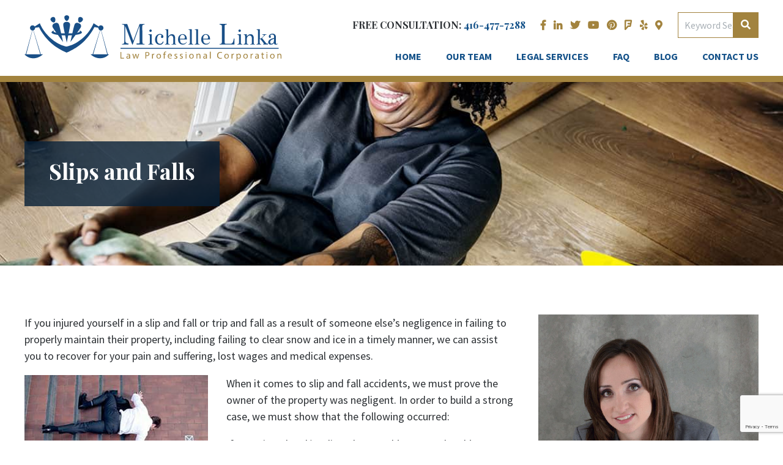

--- FILE ---
content_type: text/html; charset=UTF-8
request_url: https://linkalaw.ca/legal-services/slips-and-falls/
body_size: 12447
content:
<!DOCTYPE html>
<html lang="en-ca">

<head>

	<meta charset="utf-8">
	<meta name="viewport" content="width=device-width,initial-scale=1"/>

	<!-- title in functions -->
	<!--<meta name="description" content="" />-->

	<meta property="og:title" content="Michelle Linka Law Professional" />
	<meta property="og:description" content="" />
	<meta property="og:url" content="https://linkalaw.ca" />
	<meta property="og:image" content="https://www.linkalaw.ca/wp-content/uploads/2019/05/linka-law-logo.png" />
	<meta name="google-site-verification" content="-WvSTQ0znI7z8ZsHlWDk4mgwS0AerMBPZQwmWYXN9-o" />
	

	<link rel="shortcut icon" href="https://linkalaw.ca/wp-content/themes/linka//images/icons/favicon.ico" />
	<link rel="apple-touch-icon-precomposed" href="https://linkalaw.ca/wp-content/themes/linka//images/icons/apple-touch-icon-precomposed.png" />

	<meta name='robots' content='index, follow, max-image-preview:large, max-snippet:-1, max-video-preview:-1' />
	<style>img:is([sizes="auto" i], [sizes^="auto," i]) { contain-intrinsic-size: 3000px 1500px }</style>
	
	<!-- This site is optimized with the Yoast SEO plugin v24.4 - https://yoast.com/wordpress/plugins/seo/ -->
	<title>Slips and Falls - Michelle Linka Law Professional</title>
	<meta name="description" content="If you injured yourself in a slip and fall or trip and fall as a result of someone else&#039;s negligence in failing to properly maintain their property, including failing to clear snow and ice in a timely manner, we can assist you to recover for your pain and suffering, lost wages and medical expenses." />
	<link rel="canonical" href="https://linkalaw.ca/legal-services/slips-and-falls/" />
	<meta property="og:locale" content="en_US" />
	<meta property="og:type" content="article" />
	<meta property="og:title" content="Slips and Falls - Michelle Linka Law Professional" />
	<meta property="og:description" content="If you injured yourself in a slip and fall or trip and fall as a result of someone else&#039;s negligence in failing to properly maintain their property, including failing to clear snow and ice in a timely manner, we can assist you to recover for your pain and suffering, lost wages and medical expenses." />
	<meta property="og:url" content="https://linkalaw.ca/legal-services/slips-and-falls/" />
	<meta property="og:site_name" content="Michelle Linka Law Professional" />
	<meta property="article:modified_time" content="2023-04-18T22:53:06+00:00" />
	<meta property="og:image" content="https://linkalaw.ca/wp-content/uploads/2018/11/slips-falls.jpg" />
	<meta property="og:image:width" content="1200" />
	<meta property="og:image:height" content="800" />
	<meta property="og:image:type" content="image/jpeg" />
	<meta name="twitter:card" content="summary_large_image" />
	<meta name="twitter:label1" content="Est. reading time" />
	<meta name="twitter:data1" content="2 minutes" />
	<script type="application/ld+json" class="yoast-schema-graph">{"@context":"https://schema.org","@graph":[{"@type":"WebPage","@id":"https://linkalaw.ca/legal-services/slips-and-falls/","url":"https://linkalaw.ca/legal-services/slips-and-falls/","name":"Slips and Falls - Michelle Linka Law Professional","isPartOf":{"@id":"https://linkalaw.ca/#website"},"primaryImageOfPage":{"@id":"https://linkalaw.ca/legal-services/slips-and-falls/#primaryimage"},"image":{"@id":"https://linkalaw.ca/legal-services/slips-and-falls/#primaryimage"},"thumbnailUrl":"https://linkalaw.ca/wp-content/uploads/2018/11/slips-falls.jpg","datePublished":"2018-11-28T10:40:44+00:00","dateModified":"2023-04-18T22:53:06+00:00","description":"If you injured yourself in a slip and fall or trip and fall as a result of someone else's negligence in failing to properly maintain their property, including failing to clear snow and ice in a timely manner, we can assist you to recover for your pain and suffering, lost wages and medical expenses.","breadcrumb":{"@id":"https://linkalaw.ca/legal-services/slips-and-falls/#breadcrumb"},"inLanguage":"en","potentialAction":[{"@type":"ReadAction","target":["https://linkalaw.ca/legal-services/slips-and-falls/"]}]},{"@type":"ImageObject","inLanguage":"en","@id":"https://linkalaw.ca/legal-services/slips-and-falls/#primaryimage","url":"https://linkalaw.ca/wp-content/uploads/2018/11/slips-falls.jpg","contentUrl":"https://linkalaw.ca/wp-content/uploads/2018/11/slips-falls.jpg","width":1200,"height":800,"caption":"slip falls"},{"@type":"BreadcrumbList","@id":"https://linkalaw.ca/legal-services/slips-and-falls/#breadcrumb","itemListElement":[{"@type":"ListItem","position":1,"name":"Home","item":"https://linkalaw.ca/"},{"@type":"ListItem","position":2,"name":"Services","item":"https://linkalaw.ca/legal-services/"},{"@type":"ListItem","position":3,"name":"Slips and Falls"}]},{"@type":"WebSite","@id":"https://linkalaw.ca/#website","url":"https://linkalaw.ca/","name":"Michelle Linka Law Professional","description":"","potentialAction":[{"@type":"SearchAction","target":{"@type":"EntryPoint","urlTemplate":"https://linkalaw.ca/?s={search_term_string}"},"query-input":{"@type":"PropertyValueSpecification","valueRequired":true,"valueName":"search_term_string"}}],"inLanguage":"en"}]}</script>
	<!-- / Yoast SEO plugin. -->


<link rel='dns-prefetch' href='//platform-api.sharethis.com' />
<link rel='dns-prefetch' href='//use.fontawesome.com' />
<script type="text/javascript">
/* <![CDATA[ */
window._wpemojiSettings = {"baseUrl":"https:\/\/s.w.org\/images\/core\/emoji\/16.0.1\/72x72\/","ext":".png","svgUrl":"https:\/\/s.w.org\/images\/core\/emoji\/16.0.1\/svg\/","svgExt":".svg","source":{"concatemoji":"https:\/\/linkalaw.ca\/wp-includes\/js\/wp-emoji-release.min.js?ver=6.8.2"}};
/*! This file is auto-generated */
!function(s,n){var o,i,e;function c(e){try{var t={supportTests:e,timestamp:(new Date).valueOf()};sessionStorage.setItem(o,JSON.stringify(t))}catch(e){}}function p(e,t,n){e.clearRect(0,0,e.canvas.width,e.canvas.height),e.fillText(t,0,0);var t=new Uint32Array(e.getImageData(0,0,e.canvas.width,e.canvas.height).data),a=(e.clearRect(0,0,e.canvas.width,e.canvas.height),e.fillText(n,0,0),new Uint32Array(e.getImageData(0,0,e.canvas.width,e.canvas.height).data));return t.every(function(e,t){return e===a[t]})}function u(e,t){e.clearRect(0,0,e.canvas.width,e.canvas.height),e.fillText(t,0,0);for(var n=e.getImageData(16,16,1,1),a=0;a<n.data.length;a++)if(0!==n.data[a])return!1;return!0}function f(e,t,n,a){switch(t){case"flag":return n(e,"\ud83c\udff3\ufe0f\u200d\u26a7\ufe0f","\ud83c\udff3\ufe0f\u200b\u26a7\ufe0f")?!1:!n(e,"\ud83c\udde8\ud83c\uddf6","\ud83c\udde8\u200b\ud83c\uddf6")&&!n(e,"\ud83c\udff4\udb40\udc67\udb40\udc62\udb40\udc65\udb40\udc6e\udb40\udc67\udb40\udc7f","\ud83c\udff4\u200b\udb40\udc67\u200b\udb40\udc62\u200b\udb40\udc65\u200b\udb40\udc6e\u200b\udb40\udc67\u200b\udb40\udc7f");case"emoji":return!a(e,"\ud83e\udedf")}return!1}function g(e,t,n,a){var r="undefined"!=typeof WorkerGlobalScope&&self instanceof WorkerGlobalScope?new OffscreenCanvas(300,150):s.createElement("canvas"),o=r.getContext("2d",{willReadFrequently:!0}),i=(o.textBaseline="top",o.font="600 32px Arial",{});return e.forEach(function(e){i[e]=t(o,e,n,a)}),i}function t(e){var t=s.createElement("script");t.src=e,t.defer=!0,s.head.appendChild(t)}"undefined"!=typeof Promise&&(o="wpEmojiSettingsSupports",i=["flag","emoji"],n.supports={everything:!0,everythingExceptFlag:!0},e=new Promise(function(e){s.addEventListener("DOMContentLoaded",e,{once:!0})}),new Promise(function(t){var n=function(){try{var e=JSON.parse(sessionStorage.getItem(o));if("object"==typeof e&&"number"==typeof e.timestamp&&(new Date).valueOf()<e.timestamp+604800&&"object"==typeof e.supportTests)return e.supportTests}catch(e){}return null}();if(!n){if("undefined"!=typeof Worker&&"undefined"!=typeof OffscreenCanvas&&"undefined"!=typeof URL&&URL.createObjectURL&&"undefined"!=typeof Blob)try{var e="postMessage("+g.toString()+"("+[JSON.stringify(i),f.toString(),p.toString(),u.toString()].join(",")+"));",a=new Blob([e],{type:"text/javascript"}),r=new Worker(URL.createObjectURL(a),{name:"wpTestEmojiSupports"});return void(r.onmessage=function(e){c(n=e.data),r.terminate(),t(n)})}catch(e){}c(n=g(i,f,p,u))}t(n)}).then(function(e){for(var t in e)n.supports[t]=e[t],n.supports.everything=n.supports.everything&&n.supports[t],"flag"!==t&&(n.supports.everythingExceptFlag=n.supports.everythingExceptFlag&&n.supports[t]);n.supports.everythingExceptFlag=n.supports.everythingExceptFlag&&!n.supports.flag,n.DOMReady=!1,n.readyCallback=function(){n.DOMReady=!0}}).then(function(){return e}).then(function(){var e;n.supports.everything||(n.readyCallback(),(e=n.source||{}).concatemoji?t(e.concatemoji):e.wpemoji&&e.twemoji&&(t(e.twemoji),t(e.wpemoji)))}))}((window,document),window._wpemojiSettings);
/* ]]> */
</script>
<style id='wp-emoji-styles-inline-css' type='text/css'>

	img.wp-smiley, img.emoji {
		display: inline !important;
		border: none !important;
		box-shadow: none !important;
		height: 1em !important;
		width: 1em !important;
		margin: 0 0.07em !important;
		vertical-align: -0.1em !important;
		background: none !important;
		padding: 0 !important;
	}
</style>
<link rel='stylesheet' id='wp-block-library-css' href='https://linkalaw.ca/wp-includes/css/dist/block-library/style.min.css?ver=6.8.2' type='text/css' media='all' />
<style id='classic-theme-styles-inline-css' type='text/css'>
/*! This file is auto-generated */
.wp-block-button__link{color:#fff;background-color:#32373c;border-radius:9999px;box-shadow:none;text-decoration:none;padding:calc(.667em + 2px) calc(1.333em + 2px);font-size:1.125em}.wp-block-file__button{background:#32373c;color:#fff;text-decoration:none}
</style>
<style id='global-styles-inline-css' type='text/css'>
:root{--wp--preset--aspect-ratio--square: 1;--wp--preset--aspect-ratio--4-3: 4/3;--wp--preset--aspect-ratio--3-4: 3/4;--wp--preset--aspect-ratio--3-2: 3/2;--wp--preset--aspect-ratio--2-3: 2/3;--wp--preset--aspect-ratio--16-9: 16/9;--wp--preset--aspect-ratio--9-16: 9/16;--wp--preset--color--black: #000000;--wp--preset--color--cyan-bluish-gray: #abb8c3;--wp--preset--color--white: #ffffff;--wp--preset--color--pale-pink: #f78da7;--wp--preset--color--vivid-red: #cf2e2e;--wp--preset--color--luminous-vivid-orange: #ff6900;--wp--preset--color--luminous-vivid-amber: #fcb900;--wp--preset--color--light-green-cyan: #7bdcb5;--wp--preset--color--vivid-green-cyan: #00d084;--wp--preset--color--pale-cyan-blue: #8ed1fc;--wp--preset--color--vivid-cyan-blue: #0693e3;--wp--preset--color--vivid-purple: #9b51e0;--wp--preset--gradient--vivid-cyan-blue-to-vivid-purple: linear-gradient(135deg,rgba(6,147,227,1) 0%,rgb(155,81,224) 100%);--wp--preset--gradient--light-green-cyan-to-vivid-green-cyan: linear-gradient(135deg,rgb(122,220,180) 0%,rgb(0,208,130) 100%);--wp--preset--gradient--luminous-vivid-amber-to-luminous-vivid-orange: linear-gradient(135deg,rgba(252,185,0,1) 0%,rgba(255,105,0,1) 100%);--wp--preset--gradient--luminous-vivid-orange-to-vivid-red: linear-gradient(135deg,rgba(255,105,0,1) 0%,rgb(207,46,46) 100%);--wp--preset--gradient--very-light-gray-to-cyan-bluish-gray: linear-gradient(135deg,rgb(238,238,238) 0%,rgb(169,184,195) 100%);--wp--preset--gradient--cool-to-warm-spectrum: linear-gradient(135deg,rgb(74,234,220) 0%,rgb(151,120,209) 20%,rgb(207,42,186) 40%,rgb(238,44,130) 60%,rgb(251,105,98) 80%,rgb(254,248,76) 100%);--wp--preset--gradient--blush-light-purple: linear-gradient(135deg,rgb(255,206,236) 0%,rgb(152,150,240) 100%);--wp--preset--gradient--blush-bordeaux: linear-gradient(135deg,rgb(254,205,165) 0%,rgb(254,45,45) 50%,rgb(107,0,62) 100%);--wp--preset--gradient--luminous-dusk: linear-gradient(135deg,rgb(255,203,112) 0%,rgb(199,81,192) 50%,rgb(65,88,208) 100%);--wp--preset--gradient--pale-ocean: linear-gradient(135deg,rgb(255,245,203) 0%,rgb(182,227,212) 50%,rgb(51,167,181) 100%);--wp--preset--gradient--electric-grass: linear-gradient(135deg,rgb(202,248,128) 0%,rgb(113,206,126) 100%);--wp--preset--gradient--midnight: linear-gradient(135deg,rgb(2,3,129) 0%,rgb(40,116,252) 100%);--wp--preset--font-size--small: 13px;--wp--preset--font-size--medium: 20px;--wp--preset--font-size--large: 36px;--wp--preset--font-size--x-large: 42px;--wp--preset--spacing--20: 0.44rem;--wp--preset--spacing--30: 0.67rem;--wp--preset--spacing--40: 1rem;--wp--preset--spacing--50: 1.5rem;--wp--preset--spacing--60: 2.25rem;--wp--preset--spacing--70: 3.38rem;--wp--preset--spacing--80: 5.06rem;--wp--preset--shadow--natural: 6px 6px 9px rgba(0, 0, 0, 0.2);--wp--preset--shadow--deep: 12px 12px 50px rgba(0, 0, 0, 0.4);--wp--preset--shadow--sharp: 6px 6px 0px rgba(0, 0, 0, 0.2);--wp--preset--shadow--outlined: 6px 6px 0px -3px rgba(255, 255, 255, 1), 6px 6px rgba(0, 0, 0, 1);--wp--preset--shadow--crisp: 6px 6px 0px rgba(0, 0, 0, 1);}:where(.is-layout-flex){gap: 0.5em;}:where(.is-layout-grid){gap: 0.5em;}body .is-layout-flex{display: flex;}.is-layout-flex{flex-wrap: wrap;align-items: center;}.is-layout-flex > :is(*, div){margin: 0;}body .is-layout-grid{display: grid;}.is-layout-grid > :is(*, div){margin: 0;}:where(.wp-block-columns.is-layout-flex){gap: 2em;}:where(.wp-block-columns.is-layout-grid){gap: 2em;}:where(.wp-block-post-template.is-layout-flex){gap: 1.25em;}:where(.wp-block-post-template.is-layout-grid){gap: 1.25em;}.has-black-color{color: var(--wp--preset--color--black) !important;}.has-cyan-bluish-gray-color{color: var(--wp--preset--color--cyan-bluish-gray) !important;}.has-white-color{color: var(--wp--preset--color--white) !important;}.has-pale-pink-color{color: var(--wp--preset--color--pale-pink) !important;}.has-vivid-red-color{color: var(--wp--preset--color--vivid-red) !important;}.has-luminous-vivid-orange-color{color: var(--wp--preset--color--luminous-vivid-orange) !important;}.has-luminous-vivid-amber-color{color: var(--wp--preset--color--luminous-vivid-amber) !important;}.has-light-green-cyan-color{color: var(--wp--preset--color--light-green-cyan) !important;}.has-vivid-green-cyan-color{color: var(--wp--preset--color--vivid-green-cyan) !important;}.has-pale-cyan-blue-color{color: var(--wp--preset--color--pale-cyan-blue) !important;}.has-vivid-cyan-blue-color{color: var(--wp--preset--color--vivid-cyan-blue) !important;}.has-vivid-purple-color{color: var(--wp--preset--color--vivid-purple) !important;}.has-black-background-color{background-color: var(--wp--preset--color--black) !important;}.has-cyan-bluish-gray-background-color{background-color: var(--wp--preset--color--cyan-bluish-gray) !important;}.has-white-background-color{background-color: var(--wp--preset--color--white) !important;}.has-pale-pink-background-color{background-color: var(--wp--preset--color--pale-pink) !important;}.has-vivid-red-background-color{background-color: var(--wp--preset--color--vivid-red) !important;}.has-luminous-vivid-orange-background-color{background-color: var(--wp--preset--color--luminous-vivid-orange) !important;}.has-luminous-vivid-amber-background-color{background-color: var(--wp--preset--color--luminous-vivid-amber) !important;}.has-light-green-cyan-background-color{background-color: var(--wp--preset--color--light-green-cyan) !important;}.has-vivid-green-cyan-background-color{background-color: var(--wp--preset--color--vivid-green-cyan) !important;}.has-pale-cyan-blue-background-color{background-color: var(--wp--preset--color--pale-cyan-blue) !important;}.has-vivid-cyan-blue-background-color{background-color: var(--wp--preset--color--vivid-cyan-blue) !important;}.has-vivid-purple-background-color{background-color: var(--wp--preset--color--vivid-purple) !important;}.has-black-border-color{border-color: var(--wp--preset--color--black) !important;}.has-cyan-bluish-gray-border-color{border-color: var(--wp--preset--color--cyan-bluish-gray) !important;}.has-white-border-color{border-color: var(--wp--preset--color--white) !important;}.has-pale-pink-border-color{border-color: var(--wp--preset--color--pale-pink) !important;}.has-vivid-red-border-color{border-color: var(--wp--preset--color--vivid-red) !important;}.has-luminous-vivid-orange-border-color{border-color: var(--wp--preset--color--luminous-vivid-orange) !important;}.has-luminous-vivid-amber-border-color{border-color: var(--wp--preset--color--luminous-vivid-amber) !important;}.has-light-green-cyan-border-color{border-color: var(--wp--preset--color--light-green-cyan) !important;}.has-vivid-green-cyan-border-color{border-color: var(--wp--preset--color--vivid-green-cyan) !important;}.has-pale-cyan-blue-border-color{border-color: var(--wp--preset--color--pale-cyan-blue) !important;}.has-vivid-cyan-blue-border-color{border-color: var(--wp--preset--color--vivid-cyan-blue) !important;}.has-vivid-purple-border-color{border-color: var(--wp--preset--color--vivid-purple) !important;}.has-vivid-cyan-blue-to-vivid-purple-gradient-background{background: var(--wp--preset--gradient--vivid-cyan-blue-to-vivid-purple) !important;}.has-light-green-cyan-to-vivid-green-cyan-gradient-background{background: var(--wp--preset--gradient--light-green-cyan-to-vivid-green-cyan) !important;}.has-luminous-vivid-amber-to-luminous-vivid-orange-gradient-background{background: var(--wp--preset--gradient--luminous-vivid-amber-to-luminous-vivid-orange) !important;}.has-luminous-vivid-orange-to-vivid-red-gradient-background{background: var(--wp--preset--gradient--luminous-vivid-orange-to-vivid-red) !important;}.has-very-light-gray-to-cyan-bluish-gray-gradient-background{background: var(--wp--preset--gradient--very-light-gray-to-cyan-bluish-gray) !important;}.has-cool-to-warm-spectrum-gradient-background{background: var(--wp--preset--gradient--cool-to-warm-spectrum) !important;}.has-blush-light-purple-gradient-background{background: var(--wp--preset--gradient--blush-light-purple) !important;}.has-blush-bordeaux-gradient-background{background: var(--wp--preset--gradient--blush-bordeaux) !important;}.has-luminous-dusk-gradient-background{background: var(--wp--preset--gradient--luminous-dusk) !important;}.has-pale-ocean-gradient-background{background: var(--wp--preset--gradient--pale-ocean) !important;}.has-electric-grass-gradient-background{background: var(--wp--preset--gradient--electric-grass) !important;}.has-midnight-gradient-background{background: var(--wp--preset--gradient--midnight) !important;}.has-small-font-size{font-size: var(--wp--preset--font-size--small) !important;}.has-medium-font-size{font-size: var(--wp--preset--font-size--medium) !important;}.has-large-font-size{font-size: var(--wp--preset--font-size--large) !important;}.has-x-large-font-size{font-size: var(--wp--preset--font-size--x-large) !important;}
:where(.wp-block-post-template.is-layout-flex){gap: 1.25em;}:where(.wp-block-post-template.is-layout-grid){gap: 1.25em;}
:where(.wp-block-columns.is-layout-flex){gap: 2em;}:where(.wp-block-columns.is-layout-grid){gap: 2em;}
:root :where(.wp-block-pullquote){font-size: 1.5em;line-height: 1.6;}
</style>
<link rel='stylesheet' id='share-this-share-buttons-sticky-css' href='https://linkalaw.ca/wp-content/plugins/sharethis-share-buttons/css/mu-style.css?ver=1738862150' type='text/css' media='all' />
<link rel='stylesheet' id='dashicons-css' href='https://linkalaw.ca/wp-includes/css/dashicons.min.css?ver=6.8.2' type='text/css' media='all' />
<link rel='stylesheet' id='contact-form-7-css' href='https://linkalaw.ca/wp-content/plugins/contact-form-7/includes/css/styles.css?ver=6.0.3' type='text/css' media='all' />
<link rel='stylesheet' id='wpcf7-redirect-script-frontend-css' href='https://linkalaw.ca/wp-content/plugins/wpcf7-redirect/build/css/wpcf7-redirect-frontend.min.css?ver=1.1' type='text/css' media='all' />
<link rel='stylesheet' id='main-css' href='https://linkalaw.ca/wp-content/themes/linka/styles/main.min.css?ver=6.8.2' type='text/css' media='all' />
<link rel='stylesheet' id='FontAwesome-css' href='https://use.fontawesome.com/releases/v5.2.0/css/all.css?ver=6.8.2' type='text/css' media='all' />
<style id='akismet-widget-style-inline-css' type='text/css'>

			.a-stats {
				--akismet-color-mid-green: #357b49;
				--akismet-color-white: #fff;
				--akismet-color-light-grey: #f6f7f7;

				max-width: 350px;
				width: auto;
			}

			.a-stats * {
				all: unset;
				box-sizing: border-box;
			}

			.a-stats strong {
				font-weight: 600;
			}

			.a-stats a.a-stats__link,
			.a-stats a.a-stats__link:visited,
			.a-stats a.a-stats__link:active {
				background: var(--akismet-color-mid-green);
				border: none;
				box-shadow: none;
				border-radius: 8px;
				color: var(--akismet-color-white);
				cursor: pointer;
				display: block;
				font-family: -apple-system, BlinkMacSystemFont, 'Segoe UI', 'Roboto', 'Oxygen-Sans', 'Ubuntu', 'Cantarell', 'Helvetica Neue', sans-serif;
				font-weight: 500;
				padding: 12px;
				text-align: center;
				text-decoration: none;
				transition: all 0.2s ease;
			}

			/* Extra specificity to deal with TwentyTwentyOne focus style */
			.widget .a-stats a.a-stats__link:focus {
				background: var(--akismet-color-mid-green);
				color: var(--akismet-color-white);
				text-decoration: none;
			}

			.a-stats a.a-stats__link:hover {
				filter: brightness(110%);
				box-shadow: 0 4px 12px rgba(0, 0, 0, 0.06), 0 0 2px rgba(0, 0, 0, 0.16);
			}

			.a-stats .count {
				color: var(--akismet-color-white);
				display: block;
				font-size: 1.5em;
				line-height: 1.4;
				padding: 0 13px;
				white-space: nowrap;
			}
		
</style>
<link rel='stylesheet' id='GooFonts-css' href='https://fonts.googleapis.com/css?family=Playfair+Display%3A700%7CSource+Sans+Pro%3A300%2C400%2C700&#038;ver=6.8.2' type='text/css' media='all' />
<script type="text/javascript" src="https://linkalaw.ca/wp-includes/js/jquery/jquery.min.js?ver=3.7.1" id="jquery-core-js"></script>
<script type="text/javascript" src="https://linkalaw.ca/wp-includes/js/jquery/jquery-migrate.min.js?ver=3.4.1" id="jquery-migrate-js"></script>
<script type="text/javascript" src="//platform-api.sharethis.com/js/sharethis.js?ver=2.3.4#property=5c657d9c70e9220011ed1c50&amp;product=gdpr-buttons&amp;source=sharethis-share-buttons-wordpress" id="share-this-share-buttons-mu-js"></script>
<script type="text/javascript" src="https://linkalaw.ca/wp-content/themes/linka/js/main.min.js?ver=6.8.2" id="main-js"></script>
<link rel="https://api.w.org/" href="https://linkalaw.ca/wp-json/" /><link rel="EditURI" type="application/rsd+xml" title="RSD" href="https://linkalaw.ca/xmlrpc.php?rsd" />
<meta name="generator" content="WordPress 6.8.2" />
<link rel='shortlink' href='https://linkalaw.ca/?p=6918' />
<link rel="alternate" title="oEmbed (JSON)" type="application/json+oembed" href="https://linkalaw.ca/wp-json/oembed/1.0/embed?url=https%3A%2F%2Flinkalaw.ca%2Flegal-services%2Fslips-and-falls%2F" />
<link rel="alternate" title="oEmbed (XML)" type="text/xml+oembed" href="https://linkalaw.ca/wp-json/oembed/1.0/embed?url=https%3A%2F%2Flinkalaw.ca%2Flegal-services%2Fslips-and-falls%2F&#038;format=xml" />
<!-- start Simple Custom CSS and JS -->
<script type="text/javascript">
jQuery(document).ready(function(){

setTimeout(function(){

     //var tag_new = jQuery("template").eq(38).attr("id");
     var tag_new = jQuery("template").last().attr("id");
     console.log(tag_new);

     //alert(tag_new);
     jQuery("#" + tag_new).css("display", "none");
     jQuery("#" + tag_new).next().next().css("display", "none");
}, 100);

});</script>
<!-- end Simple Custom CSS and JS -->
<!-- Google Tag Manager -->
<script>(function(w,d,s,l,i){w[l]=w[l]||[];w[l].push({'gtm.start':
new Date().getTime(),event:'gtm.js'});var f=d.getElementsByTagName(s)[0],
j=d.createElement(s),dl=l!='dataLayer'?'&l='+l:'';j.async=true;j.src=
'https://www.googletagmanager.com/gtm.js?id='+i+dl;f.parentNode.insertBefore(j,f);
})(window,document,'script','dataLayer','GTM-KP9TD45');</script>
<!-- End Google Tag Manager --><style type="text/css" media="screen"></style><!-- Schema optimized by Schema Pro --><script type="application/ld+json">{"@context":"https://schema.org","@type":"Service","name":"Slips and Falls","serviceType":null,"image":{"@type":"ImageObject","url":"https://linkalaw.ca/wp-content/uploads/2019/05/linka-law-logo.png","width":541,"height":93},"provider":{"@type":"LocalBusiness","name":"Michelle Linka Law Professional","image":{"@type":"ImageObject","url":"https://linkalaw.ca/wp-content/uploads/2019/05/linka-law-logo.png","width":541,"height":93},"telephone":"+19054487810","priceRange":"$300-$2000","address":{"@type":"PostalAddress","addressLocality":"Whitby","addressRegion":"Ontario","streetAddress":"105 Consumers Drive Unit 10","addressCountry":null,"postalCode":null}},"areaServed":{"@type":"State","name":""},"description":null}</script><!-- / Schema optimized by Schema Pro --><!-- site-navigation-element Schema optimized by Schema Pro --><script type="application/ld+json">{"@context":"https:\/\/schema.org","@graph":[{"@context":"https:\/\/schema.org","@type":"SiteNavigationElement","id":"site-navigation","name":"About The Firm","url":"https:\/\/linkalaw.ca\/about-the-firm\/"},{"@context":"https:\/\/schema.org","@type":"SiteNavigationElement","id":"site-navigation","name":"Personal Injury Lawyer Vaughan","url":"https:\/\/linkalaw.ca\/services\/personal-injury-lawyer-vaughan\/"},{"@context":"https:\/\/schema.org","@type":"SiteNavigationElement","id":"site-navigation","name":"Personal Injury Lawyer North York","url":"https:\/\/linkalaw.ca\/services\/personal-injury-lawyer-north-york\/"}]}</script><!-- / site-navigation-element Schema optimized by Schema Pro --><!-- breadcrumb Schema optimized by Schema Pro --><script type="application/ld+json">{"@context":"https:\/\/schema.org","@type":"BreadcrumbList","itemListElement":[{"@type":"ListItem","position":1,"item":{"@id":"https:\/\/linkalaw.ca\/","name":"Home"}},{"@type":"ListItem","position":2,"item":{"@id":"https:\/\/linkalaw.ca\/legal-services\/","name":"Services"}},{"@type":"ListItem","position":3,"item":{"@id":"https:\/\/linkalaw.ca\/legal-services\/slips-and-falls\/","name":"Slips and Falls"}}]}</script><!-- / breadcrumb Schema optimized by Schema Pro --><script id='nitro-telemetry-meta' nitro-exclude>window.NPTelemetryMetadata={missReason: (!window.NITROPACK_STATE ? 'cache not found' : 'hit'),pageType: 'legal-services',isEligibleForOptimization: true,}</script><script id='nitro-generic' nitro-exclude>(()=>{window.NitroPack=window.NitroPack||{coreVersion:"na",isCounted:!1};let e=document.createElement("script");if(e.src="https://nitroscripts.com/yLlNEhLHWGYktCEdYDEJUkXepMDrSIYk",e.async=!0,e.id="nitro-script",document.head.appendChild(e),!window.NitroPack.isCounted){window.NitroPack.isCounted=!0;let t=()=>{navigator.sendBeacon("https://to.getnitropack.com/p",JSON.stringify({siteId:"yLlNEhLHWGYktCEdYDEJUkXepMDrSIYk",url:window.location.href,isOptimized:!!window.IS_NITROPACK,coreVersion:"na",missReason:window.NPTelemetryMetadata?.missReason||"",pageType:window.NPTelemetryMetadata?.pageType||"",isEligibleForOptimization:!!window.NPTelemetryMetadata?.isEligibleForOptimization}))};(()=>{let e=()=>new Promise(e=>{"complete"===document.readyState?e():window.addEventListener("load",e)}),i=()=>new Promise(e=>{document.prerendering?document.addEventListener("prerenderingchange",e,{once:!0}):e()}),a=async()=>{await i(),await e(),t()};a()})(),window.addEventListener("pageshow",e=>{if(e.persisted){let i=document.prerendering||self.performance?.getEntriesByType?.("navigation")[0]?.activationStart>0;"visible"!==document.visibilityState||i||t()}})}})();</script>			<style id="wpsp-style-frontend"></style>
					<style type="text/css" id="wp-custom-css">
			li ul li{
	position: relative;
}
li ul li ul.dropdown {
    position: absolute !important;
    top: 0px;
    left: -300px;
    width: 300px;
}
#st-2{display:none !important;}
.hero .blurb h3 {
    font-size: 48px;
    padding: 30px 40px 40px;
}
.hero .blurb h3 {
    font-size: 60px;
}

.hero .blurb h3 {
    color: #fff;
    background: rgba(7,32,55,.8);
    padding: 20px;
    margin: 0;
    font-size: 60px;
}
@media only screen and (max-width: 768px) {
  /* For mobile phones: */
  [class*="col-"] {
    width: 100%;
  }
	.hero .blurb h3 {font-size:32px;}
}		</style>
			
	<!-- Global site tag (gtag.js) - Google Analytics -->
<script async src="https://www.googletagmanager.com/gtag/js?id=G-D69LR4ZE1N"></script>
<script>
  window.dataLayer = window.dataLayer || [];
  function gtag(){dataLayer.push(arguments);}
  gtag('js', new Date());

  gtag('config', 'G-D69LR4ZE1N');
</script>

</head>

<body data-rsssl=1>

	<!-- SKIP -->
	<a href="#content" class="hidden" aria-label="skip to content">Skip To Content</a>

	<header>
		<div class="wrapper">
			<a id="logo" href="https://linkalaw.ca"><img src="https://linkalaw.ca/wp-content/themes/linka/images/logo.svg" alt="Linka Law Logo"></a>
			<!-- Main Nav Section -->
			<nav id="main" aria-label="Main Navigation">
				<div id="trigger"><span class="txt">Menu</span> <span class="btn fas fa-bars"></span></div>
				<!-- WP Nav -->
				<ul role="menubar" id="aoda_nav" >
					<li id="menu-item-6945" class="menu-item menu-item-type-post_type menu-item-object-page menu-item-home menu-item-6945"><a href="https://linkalaw.ca/">Home</a></li>
<li id="menu-item-6951" class="menu-item menu-item-type-post_type menu-item-object-page menu-item-6951"><a href="https://linkalaw.ca/lawyer/">Our Team</a></li>
<li id="menu-item-6950" class="menu-item menu-item-type-post_type menu-item-object-page current-menu-ancestor current-menu-parent current_page_parent current_page_ancestor menu-item-has-children menu-item-6950"><a href="https://linkalaw.ca/services/">Legal Services</a><span class='fas fa-angle-down'></span><ul class='dropdown'>	<li id="menu-item-6956" class="menu-item menu-item-type-post_type menu-item-object-legal-services menu-item-6956"><a href="https://linkalaw.ca/legal-services/motor-vehicle-accidents/">Automobile Accident Lawyer</a></li>
	<li id="menu-item-6958" class="menu-item menu-item-type-post_type menu-item-object-legal-services menu-item-has-children menu-item-6958"><a href="https://linkalaw.ca/legal-services/personal-injury/">Personal Injury</a><span class='fas fa-angle-down'></span><ul class='dropdown'>		<li id="menu-item-7555" class="menu-item menu-item-type-post_type menu-item-object-page menu-item-7555"><a href="https://linkalaw.ca/services/personal-injury-lawyer-newmarket/">Personal Injury Lawyer Newmarket</a></li>
		<li id="menu-item-7556" class="menu-item menu-item-type-post_type menu-item-object-page menu-item-7556"><a href="https://linkalaw.ca/services/personal-injury-lawyer-markham/">Personal Injury Lawyer Markham</a></li>
		<li id="menu-item-7865" class="menu-item menu-item-type-post_type menu-item-object-page menu-item-7865"><a href="https://linkalaw.ca/services/personal-injury-lawyer-richmond-hill/">Personal Injury Lawyer Richmond Hill</a></li>
		<li id="menu-item-7856" class="menu-item menu-item-type-post_type menu-item-object-page menu-item-7856"><a href="https://linkalaw.ca/services/personal-injury-lawyer-oshawa/">Personal Injury Lawyer Oshawa</a></li>
		<li id="menu-item-7859" class="menu-item menu-item-type-post_type menu-item-object-page menu-item-7859"><a href="https://linkalaw.ca/services/personal-injury-lawyer-whitby/">Personal Injury Lawyer Whitby</a></li>
		<li id="menu-item-7560" class="menu-item menu-item-type-post_type menu-item-object-page menu-item-7560"><a href="https://linkalaw.ca/services/personal-injury-lawyer-vaughan/">Personal Injury Lawyer Vaughan</a></li>
		<li id="menu-item-7561" class="menu-item menu-item-type-post_type menu-item-object-page menu-item-7561"><a href="https://linkalaw.ca/services/personal-injury-lawyer-north-york/">Personal Injury Lawyer North York</a></li>
		<li id="menu-item-7853" class="menu-item menu-item-type-post_type menu-item-object-page menu-item-7853"><a href="https://linkalaw.ca/services/personal-injury-lawyers-peterborough-ontario/">Personal Injury Lawyers in Peterborough, Ontario</a></li>
	</ul>
</li>
	<li id="menu-item-6955" class="menu-item menu-item-type-post_type menu-item-object-legal-services menu-item-6955"><a href="https://linkalaw.ca/legal-services/long-term-disability-claims/">Long Term Disability Claims</a></li>
	<li id="menu-item-6953" class="menu-item menu-item-type-post_type menu-item-object-legal-services menu-item-6953"><a href="https://linkalaw.ca/legal-services/accident-benefit-claims/">Accident Benefit Claims</a></li>
	<li id="menu-item-6959" class="menu-item menu-item-type-post_type menu-item-object-legal-services current-menu-item menu-item-6959"><a href="https://linkalaw.ca/legal-services/slips-and-falls/" aria-current="page">Slips and Falls</a></li>
	<li id="menu-item-6954" class="menu-item menu-item-type-post_type menu-item-object-legal-services menu-item-6954"><a href="https://linkalaw.ca/legal-services/brain-neck-and-spine-injuries/">Brain, Neck and Spine Injuries</a></li>
	<li id="menu-item-6957" class="menu-item menu-item-type-post_type menu-item-object-legal-services menu-item-6957"><a href="https://linkalaw.ca/legal-services/pedestrian-accident-lawyer/">Pedestrian Accident</a></li>
	<li id="menu-item-7861" class="menu-item menu-item-type-post_type menu-item-object-page menu-item-has-children menu-item-7861"><a href="https://linkalaw.ca/services/car-accident-lawyer-whitby/">Car Accident Lawyer</a><span class='fas fa-angle-down'></span><ul class='dropdown'>		<li id="menu-item-7867" class="menu-item menu-item-type-post_type menu-item-object-page menu-item-7867"><a href="https://linkalaw.ca/services/car-crash-accident-lawyer-richmond-hill/">Car Crash / Accident Lawyer Richmond Hill</a></li>
	</ul>
</li>
</ul>
</li>
<li id="menu-item-6948" class="menu-item menu-item-type-post_type menu-item-object-page menu-item-6948"><a href="https://linkalaw.ca/frequently-asked-questions/">FAQ</a></li>
<li id="menu-item-6946" class="menu-item menu-item-type-post_type menu-item-object-page current_page_parent menu-item-6946"><a href="https://linkalaw.ca/blog/">Blog</a></li>
<li id="menu-item-6947" class="menu-item menu-item-type-post_type menu-item-object-page menu-item-6947"><a href="https://linkalaw.ca/contact-us/">Contact Us</a></li>
					<li role="menuitem" class="extrastuff">
						<div class="phone">Free Consultation: <a href="tel:416-477-7288">416-477-7288</a></div>
						<div class="social">
							<a href="https://www.facebook.com/michellelinkalaw/" target="_blank"><span class="fab fa-facebook-f"></span></a>
							<a href="https://www.instagram.com/michellelinkalaw/" target="_blank"><span class="fab fa-linkedin-in"></span></a>
							<!--<a href="https://www.linkedin.com/in/michelle-linka-a5b34b110" target="_blank"><span class="fab fa-linkedin-in"></span></a>-->
							<a href="https://twitter.com/LinkaLaw" target="_blank"><span class="fab fa-twitter"></span></a>
							<a href="https://www.youtube.com/channel/UCDg9ZyaoG8mU1HXTkjxTcOQ" target="_blank"><span class="fab fa-youtube"></span></a>
							<a href="https://www.pinterest.ca/michellelinka/" target="_blank"><span class="fab fa-pinterest"></span></a>
							<a href="https://foursquare.com/v/michelle-linka-law-professional-corporation/57c6bed6cd106c15e9141c54" target="_blank"><span class="fab fa-foursquare"></span></a>
							<a href="https://www.yelp.ca/biz/michelle-linka-law-professional-corporation-richmond-hill-3" target="_blank"><span class="fab fa-yelp"></span></a>
							<a href="https://www.google.com/maps/d/u/0/viewer?mid=1-bshYEY8s2qGCykr_qceqxuiTVc2Wf4S&ll=44.30958469275593%2C-78.33107999999999&z=11" target="_blank"><span class="fas fa-map-marker-alt"></span></a>
						</div>
						<form action="/" method="get">
	<label for="search">Keyword search</label>
	<input type="text" name="s" id="search" title="keyword search" placeholder="Keyword Search" value="" />
	<button type="submit" aria-label="submit search"><span class="fas fa-search" aria-label="search"></span></button>
</form>					</li>
				</ul>
			</nav>
		</div>
	</header>

	<div class="divi">
		<div class="wrapper">
			<span class="phone">Free Consultation: 416-477-7288</span>
		</div>
	</div>

<!-- HERO -->
<!-- <section class="hero internal" style="background-image: url();">
	<div class="wrapper">
		<div class="blurb">
			<h1>Slips and Falls</h1>
		</div>
	</div>
</section> -->
<section class="hero internal" style="background-image: url(https://linkalaw.ca/wp-content/uploads/2018/11/slips-falls.jpg);">
	<div class="wrapper">
		<div class="blurb">
			<h1>Slips and Falls</h1>
		</div>
	</div>
</section>


<!-- MAIN CONTENT -->
<main id="content" class="internal">
	<div class="wrapper">

		<!-- Post Content -->
		<article class="blogpost">
		<!--	<h2 class="title"></h2> -->
			<p>If you injured yourself in a slip and fall or trip and fall as a result of someone else’s negligence in failing to properly maintain their property, including failing to clear snow and ice in a timely manner, we can assist you to recover for your pain and suffering, lost wages and medical expenses.</p>
<p><img fetchpriority="high" decoding="async" class="alignleft wp-image-6910 size-medium" title="Slips and Falls" src="https://linkalaw.ca/wp-content/uploads/2018/11/slip-and-fall-300x200.jpg" alt="Slips and Falls" width="300" height="200" />When it comes to slip and fall accidents, we must prove the owner of the property was negligent. In order to build a strong case, we must show that the following occurred:</p>
<ul>
<li>If you tripped and/or slipped on an object, was the object out of place and increased the risk of an accident?</li>
<li>If there was a legitimate reason for an object’s placement, which caused the trip and fall, could the object have been made safe in a reasonable manner?</li>
<li>Could a warning have been placed to limit the risk of an accident?</li>
<li>Did a broken object that should have been maintained contribute to the accident?</li>
<li>Did insufficient lighting play a role in the accident?</li>
<li>If you tripped on a carpet, floor, etc. or slipped on a wet and/or loose area, was the hazardous area there long enough that the responsible party should have fixed it?</li>
</ul>
<p>The Occupier’s Liability Act requires anyone in possession, care or control of the premises to keep their property in a reasonable state of repair. Our firm will ensure you get the help and service that you deserve!</p>
		</article>

		<!-- Sidebar -->
		<aside>
	<div class="bioblock">
		<img src="https://linkalaw.ca/wp-content/themes/linka/images/michelle.jpg" alt="Michelle Linka">
		<div class="txt">
			<h5>Michelle Yvonne Linka LL.B.</h5>
			<p>Michelle attended the York University Fine Arts Music Program prior to obtaining her Bachelor of Laws (LL.B.) from Osgoode Hall Law School in 2008. Since then, Michelle has primarily practiced personal injury litigation, and is devoted to obtaining outstanding results for her clients.</p>
			<p><a class="more" href="https://linkalaw.ca/lawyer/">Read more <span class="fas fa-long-arrow-alt-right"></span></a></p>
		</div>
	</div><br/><br/>
    <div class="contact_blurb">
		<a href="https://www.linkalaw.ca/contact-us/"><img src="https://www.linkalaw.ca/wp-content/uploads/2022/03/2.jpg" alt="contact blurb" /></a>
	</div>
</aside>
	</div>
</main>


<!-- CONTACT FORM -->
<!-- Contact -->
<section class="quickmail">
	<div class="wrapper">
		<h2>Get in Touch</h2>
		
<div class="wpcf7 no-js" id="wpcf7-f172-o1" lang="en-US" dir="ltr" data-wpcf7-id="172">
<div class="screen-reader-response"><p role="status" aria-live="polite" aria-atomic="true"></p> <ul></ul></div>
<form action="/legal-services/slips-and-falls/#wpcf7-f172-o1" method="post" class="wpcf7-form init" aria-label="Contact form" novalidate="novalidate" data-status="init">
<div style="display: none;">
<input type="hidden" name="_wpcf7" value="172" />
<input type="hidden" name="_wpcf7_version" value="6.0.3" />
<input type="hidden" name="_wpcf7_locale" value="en_US" />
<input type="hidden" name="_wpcf7_unit_tag" value="wpcf7-f172-o1" />
<input type="hidden" name="_wpcf7_container_post" value="0" />
<input type="hidden" name="_wpcf7_posted_data_hash" value="" />
<input type="hidden" name="_wpcf7_recaptcha_response" value="" />
</div>
<div class="split">
	<div class="">
		<p><label for="name">Name</label><br />
<span class="wpcf7-form-control-wrap" data-name="your-name"><input size="40" maxlength="400" class="wpcf7-form-control wpcf7-text wpcf7-validates-as-required" aria-required="true" aria-invalid="false" placeholder="Name *" value="" type="text" name="your-name" /></span>
		</p>
	</div>
	<div class="">
		<p><label for="email">Email</label><br />
<span class="wpcf7-form-control-wrap" data-name="your-email"><input size="40" maxlength="400" class="wpcf7-form-control wpcf7-email wpcf7-validates-as-required wpcf7-text wpcf7-validates-as-email" aria-required="true" aria-invalid="false" placeholder="Email *" value="" type="email" name="your-email" /></span>
		</p>
	</div>
	<div class="">
		<p><label for="phone">Phone</label><br />
<span class="wpcf7-form-control-wrap" data-name="your-phone"><input size="40" maxlength="400" class="wpcf7-form-control wpcf7-text" aria-invalid="false" placeholder="Phone" value="" type="text" name="your-phone" /></span>
		</p>
	</div>
</div>
<div class="split">
	<p><label for="message">Message</label><br />
<span class="wpcf7-form-control-wrap" data-name="your-message"><textarea cols="40" rows="10" maxlength="2000" class="wpcf7-form-control wpcf7-textarea wpcf7-validates-as-required" aria-required="true" aria-invalid="false" placeholder="Message *" name="your-message"></textarea></span>
	</p>
</div>
<div class="action">
	<p><input class="wpcf7-form-control wpcf7-submit has-spinner button gold" type="submit" value="Send" />
	</p>
</div><p style="display: none !important;" class="akismet-fields-container" data-prefix="_wpcf7_ak_"><label>&#916;<textarea name="_wpcf7_ak_hp_textarea" cols="45" rows="8" maxlength="100"></textarea></label><input type="hidden" id="ak_js_1" name="_wpcf7_ak_js" value="191"/><script>document.getElementById( "ak_js_1" ).setAttribute( "value", ( new Date() ).getTime() );</script></p><div class="wpcf7-response-output" aria-hidden="true"></div>
</form>
</div>
	</div>
</section>

<!-- FOOTER -->

<script nitro-exclude>
    var heartbeatData = new FormData(); heartbeatData.append('nitroHeartbeat', '1');
    fetch(location.href, {method: 'POST', body: heartbeatData, credentials: 'omit'});
</script>
<script nitro-exclude>
    document.cookie = 'nitroCachedPage=' + (!window.NITROPACK_STATE ? '0' : '1') + '; path=/; SameSite=Lax';
</script>
<script nitro-exclude>
    if (!window.NITROPACK_STATE || window.NITROPACK_STATE != 'FRESH') {
        var proxyPurgeOnly = 0;
        if (typeof navigator.sendBeacon !== 'undefined') {
            var nitroData = new FormData(); nitroData.append('nitroBeaconUrl', 'aHR0cHM6Ly9saW5rYWxhdy5jYS9sZWdhbC1zZXJ2aWNlcy9zbGlwcy1hbmQtZmFsbHMv'); nitroData.append('nitroBeaconCookies', 'W10='); nitroData.append('nitroBeaconHash', '8cc3686f89c03d2d3cc6aab6b8bb5c4adb6febef14ecc0efc7657a552fd7c5afd0586512b590087a8fd4e229a8c7f4f1b69d84ed8bf64e2da9749ca85d3db75b'); nitroData.append('proxyPurgeOnly', ''); nitroData.append('layout', 'legal-services'); navigator.sendBeacon(location.href, nitroData);
        } else {
            var xhr = new XMLHttpRequest(); xhr.open('POST', location.href, true); xhr.setRequestHeader('Content-Type', 'application/x-www-form-urlencoded'); xhr.send('nitroBeaconUrl=aHR0cHM6Ly9saW5rYWxhdy5jYS9sZWdhbC1zZXJ2aWNlcy9zbGlwcy1hbmQtZmFsbHMv&nitroBeaconCookies=W10=&nitroBeaconHash=8cc3686f89c03d2d3cc6aab6b8bb5c4adb6febef14ecc0efc7657a552fd7c5afd0586512b590087a8fd4e229a8c7f4f1b69d84ed8bf64e2da9749ca85d3db75b&proxyPurgeOnly=&layout=legal-services');
        }
    }
</script><!-- FOOTER -->
<footer>
	<div class="wrapper flex">
		<div class="credits">
	<p class="info"><strong>&copy; 2024 <a href="https://linkalaw.ca/">Michelle Linka Law Professional</a></strong> | <a href="https://linkalaw.ca/privacy-policy/">Privacy Policy</a> | <a href="https://linkalaw.ca/sitemap/">Sitemap</a></p>
	<p><script>
if ( window.location.pathname == '/' ){
   document.write(' Powered by: Local SEO Search Inc. Top SEO Agency in Toronto');
} else {
   document.write(' Powered by: Local SEO Search Inc. Top SEO Agency in Toronto');
} </script></p>
	<p><a href="https://www.mouthmedia.com" target="_blank">Website design</a> by <a href="https://www.mouthmedia.com" target="_blank">Mouth Media Inc.</a></p>
</div>
		<div class="locations">
			<div class="post">
				<h6>Toronto <span>(Head Office)</span></h6>
				<p class="address"><a href="https://maps.app.goo.gl/S99Y2Maeis1KUjNQA" target="_blank">
					<span class="fas fa-map-marker-alt"></span>
					95 Mural Street, Suite 600<br>
					Richmond Hill<br>
					Ontario, L4B 3G2
				</a></p>
				<p class="phone"><span class="fas fa-phone"></span><a href="tel:416-477-7288" style="color:#000;">(416) 477-7288</p>
			</div>
			<div class="post">
				<h6>Whitby</h6>
				<p class="address"><a href="https://maps.app.goo.gl/vXgRjd39r9gxCz5R8" target="_blank">
					<span class="fas fa-map-marker-alt"></span>
					105 Consumers Drive Unit 10<br>
					Whitby<br>
					Ontario, L1N 1C4
				</a></p>
				<p class="phone"><span class="fas fa-phone"></span><a href="tel:905-448-7810" style="color:#000;">(905) 448-7810</a></p>
			</div>
			<div class="post">
				<h6>Peterborough</h6>
				<p class="address"><a href="https://maps.app.goo.gl/27aLRExsi6pkMWqS9" target="_blank">
					<span class="fas fa-map-marker-alt"></span>
					398 McDonnel Street<br>
					Peterborough<br>
					Ontario, K9H 2X4
				</a></p>
				<p class="phone"><span class="fas fa-phone"></span><a href="tel:705-243-6494" style="color:#000;">(705) 243-6494</a></p>
			</div>
		</div>
	</div>
</footer>

<script type="speculationrules">
{"prefetch":[{"source":"document","where":{"and":[{"href_matches":"\/*"},{"not":{"href_matches":["\/wp-*.php","\/wp-admin\/*","\/wp-content\/uploads\/*","\/wp-content\/*","\/wp-content\/plugins\/*","\/wp-content\/themes\/linka\/*","\/*\\?(.+)"]}},{"not":{"selector_matches":"a[rel~=\"nofollow\"]"}},{"not":{"selector_matches":".no-prefetch, .no-prefetch a"}}]},"eagerness":"conservative"}]}
</script>
<script type="text/javascript" id="wpil-frontend-script-js-extra">
/* <![CDATA[ */
var wpilFrontend = {"ajaxUrl":"\/wp-admin\/admin-ajax.php","postId":"6918","postType":"post","openInternalInNewTab":"0","openExternalInNewTab":"0","disableClicks":"0","openLinksWithJS":"0","trackAllElementClicks":"0","clicksI18n":{"imageNoText":"Image in link: No Text","imageText":"Image Title: ","noText":"No Anchor Text Found"}};
/* ]]> */
</script>
<script type="text/javascript" src="https://linkalaw.ca/wp-content/plugins/link-whisper-premium/js/frontend.min.js?ver=1738862134" id="wpil-frontend-script-js"></script>
<script type="text/javascript" src="https://linkalaw.ca/wp-includes/js/dist/hooks.min.js?ver=4d63a3d491d11ffd8ac6" id="wp-hooks-js"></script>
<script type="text/javascript" src="https://linkalaw.ca/wp-includes/js/dist/i18n.min.js?ver=5e580eb46a90c2b997e6" id="wp-i18n-js"></script>
<script type="text/javascript" id="wp-i18n-js-after">
/* <![CDATA[ */
wp.i18n.setLocaleData( { 'text direction\u0004ltr': [ 'ltr' ] } );
/* ]]> */
</script>
<script type="text/javascript" src="https://linkalaw.ca/wp-content/plugins/contact-form-7/includes/swv/js/index.js?ver=6.0.3" id="swv-js"></script>
<script type="text/javascript" id="contact-form-7-js-before">
/* <![CDATA[ */
var wpcf7 = {
    "api": {
        "root": "https:\/\/linkalaw.ca\/wp-json\/",
        "namespace": "contact-form-7\/v1"
    },
    "cached": 1
};
/* ]]> */
</script>
<script type="text/javascript" src="https://linkalaw.ca/wp-content/plugins/contact-form-7/includes/js/index.js?ver=6.0.3" id="contact-form-7-js"></script>
<script type="text/javascript" id="wpcf7-redirect-script-js-extra">
/* <![CDATA[ */
var wpcf7r = {"ajax_url":"https:\/\/linkalaw.ca\/wp-admin\/admin-ajax.php"};
/* ]]> */
</script>
<script type="text/javascript" src="https://linkalaw.ca/wp-content/plugins/wpcf7-redirect/build/js/wpcf7r-fe.js?ver=1.1" id="wpcf7-redirect-script-js"></script>
<script type="text/javascript" src="https://www.google.com/recaptcha/api.js?render=6LeF900mAAAAAJzbVQOZo1AhqRdsDmslVXvn4GJo&amp;ver=3.0" id="google-recaptcha-js"></script>
<script type="text/javascript" src="https://linkalaw.ca/wp-includes/js/dist/vendor/wp-polyfill.min.js?ver=3.15.0" id="wp-polyfill-js"></script>
<script type="text/javascript" id="wpcf7-recaptcha-js-before">
/* <![CDATA[ */
var wpcf7_recaptcha = {
    "sitekey": "6LeF900mAAAAAJzbVQOZo1AhqRdsDmslVXvn4GJo",
    "actions": {
        "homepage": "homepage",
        "contactform": "contactform"
    }
};
/* ]]> */
</script>
<script type="text/javascript" src="https://linkalaw.ca/wp-content/plugins/contact-form-7/modules/recaptcha/index.js?ver=6.0.3" id="wpcf7-recaptcha-js"></script>
<script defer type="text/javascript" src="https://linkalaw.ca/wp-content/plugins/akismet/_inc/akismet-frontend.js?ver=1738862118" id="akismet-frontend-js"></script>
			<script type="text/javascript" id="wpsp-script-frontend"></script>
			
<!-- GOOGLE ANALYTICS CODE -->
<script>
	(function(b,o,i,l,e,r){b.GoogleAnalyticsObject=l;b[l]||(b[l]=
	function(){(b[l].q=b[l].q||[]).push(arguments)});b[l].l=+new Date;
	e=o.createElement(i);r=o.getElementsByTagName(i)[0];
	e.src='//www.google-analytics.com/analytics.js';
	r.parentNode.insertBefore(e,r)}(window,document,'script','ga'));
	ga('create','UA-49582876-20');ga('send','pageview');
</script>

</body>

</html>

--- FILE ---
content_type: text/html; charset=utf-8
request_url: https://www.google.com/recaptcha/api2/anchor?ar=1&k=6LeF900mAAAAAJzbVQOZo1AhqRdsDmslVXvn4GJo&co=aHR0cHM6Ly9saW5rYWxhdy5jYTo0NDM.&hl=en&v=PoyoqOPhxBO7pBk68S4YbpHZ&size=invisible&anchor-ms=20000&execute-ms=30000&cb=hbw3h0m48xx1
body_size: 48503
content:
<!DOCTYPE HTML><html dir="ltr" lang="en"><head><meta http-equiv="Content-Type" content="text/html; charset=UTF-8">
<meta http-equiv="X-UA-Compatible" content="IE=edge">
<title>reCAPTCHA</title>
<style type="text/css">
/* cyrillic-ext */
@font-face {
  font-family: 'Roboto';
  font-style: normal;
  font-weight: 400;
  font-stretch: 100%;
  src: url(//fonts.gstatic.com/s/roboto/v48/KFO7CnqEu92Fr1ME7kSn66aGLdTylUAMa3GUBHMdazTgWw.woff2) format('woff2');
  unicode-range: U+0460-052F, U+1C80-1C8A, U+20B4, U+2DE0-2DFF, U+A640-A69F, U+FE2E-FE2F;
}
/* cyrillic */
@font-face {
  font-family: 'Roboto';
  font-style: normal;
  font-weight: 400;
  font-stretch: 100%;
  src: url(//fonts.gstatic.com/s/roboto/v48/KFO7CnqEu92Fr1ME7kSn66aGLdTylUAMa3iUBHMdazTgWw.woff2) format('woff2');
  unicode-range: U+0301, U+0400-045F, U+0490-0491, U+04B0-04B1, U+2116;
}
/* greek-ext */
@font-face {
  font-family: 'Roboto';
  font-style: normal;
  font-weight: 400;
  font-stretch: 100%;
  src: url(//fonts.gstatic.com/s/roboto/v48/KFO7CnqEu92Fr1ME7kSn66aGLdTylUAMa3CUBHMdazTgWw.woff2) format('woff2');
  unicode-range: U+1F00-1FFF;
}
/* greek */
@font-face {
  font-family: 'Roboto';
  font-style: normal;
  font-weight: 400;
  font-stretch: 100%;
  src: url(//fonts.gstatic.com/s/roboto/v48/KFO7CnqEu92Fr1ME7kSn66aGLdTylUAMa3-UBHMdazTgWw.woff2) format('woff2');
  unicode-range: U+0370-0377, U+037A-037F, U+0384-038A, U+038C, U+038E-03A1, U+03A3-03FF;
}
/* math */
@font-face {
  font-family: 'Roboto';
  font-style: normal;
  font-weight: 400;
  font-stretch: 100%;
  src: url(//fonts.gstatic.com/s/roboto/v48/KFO7CnqEu92Fr1ME7kSn66aGLdTylUAMawCUBHMdazTgWw.woff2) format('woff2');
  unicode-range: U+0302-0303, U+0305, U+0307-0308, U+0310, U+0312, U+0315, U+031A, U+0326-0327, U+032C, U+032F-0330, U+0332-0333, U+0338, U+033A, U+0346, U+034D, U+0391-03A1, U+03A3-03A9, U+03B1-03C9, U+03D1, U+03D5-03D6, U+03F0-03F1, U+03F4-03F5, U+2016-2017, U+2034-2038, U+203C, U+2040, U+2043, U+2047, U+2050, U+2057, U+205F, U+2070-2071, U+2074-208E, U+2090-209C, U+20D0-20DC, U+20E1, U+20E5-20EF, U+2100-2112, U+2114-2115, U+2117-2121, U+2123-214F, U+2190, U+2192, U+2194-21AE, U+21B0-21E5, U+21F1-21F2, U+21F4-2211, U+2213-2214, U+2216-22FF, U+2308-230B, U+2310, U+2319, U+231C-2321, U+2336-237A, U+237C, U+2395, U+239B-23B7, U+23D0, U+23DC-23E1, U+2474-2475, U+25AF, U+25B3, U+25B7, U+25BD, U+25C1, U+25CA, U+25CC, U+25FB, U+266D-266F, U+27C0-27FF, U+2900-2AFF, U+2B0E-2B11, U+2B30-2B4C, U+2BFE, U+3030, U+FF5B, U+FF5D, U+1D400-1D7FF, U+1EE00-1EEFF;
}
/* symbols */
@font-face {
  font-family: 'Roboto';
  font-style: normal;
  font-weight: 400;
  font-stretch: 100%;
  src: url(//fonts.gstatic.com/s/roboto/v48/KFO7CnqEu92Fr1ME7kSn66aGLdTylUAMaxKUBHMdazTgWw.woff2) format('woff2');
  unicode-range: U+0001-000C, U+000E-001F, U+007F-009F, U+20DD-20E0, U+20E2-20E4, U+2150-218F, U+2190, U+2192, U+2194-2199, U+21AF, U+21E6-21F0, U+21F3, U+2218-2219, U+2299, U+22C4-22C6, U+2300-243F, U+2440-244A, U+2460-24FF, U+25A0-27BF, U+2800-28FF, U+2921-2922, U+2981, U+29BF, U+29EB, U+2B00-2BFF, U+4DC0-4DFF, U+FFF9-FFFB, U+10140-1018E, U+10190-1019C, U+101A0, U+101D0-101FD, U+102E0-102FB, U+10E60-10E7E, U+1D2C0-1D2D3, U+1D2E0-1D37F, U+1F000-1F0FF, U+1F100-1F1AD, U+1F1E6-1F1FF, U+1F30D-1F30F, U+1F315, U+1F31C, U+1F31E, U+1F320-1F32C, U+1F336, U+1F378, U+1F37D, U+1F382, U+1F393-1F39F, U+1F3A7-1F3A8, U+1F3AC-1F3AF, U+1F3C2, U+1F3C4-1F3C6, U+1F3CA-1F3CE, U+1F3D4-1F3E0, U+1F3ED, U+1F3F1-1F3F3, U+1F3F5-1F3F7, U+1F408, U+1F415, U+1F41F, U+1F426, U+1F43F, U+1F441-1F442, U+1F444, U+1F446-1F449, U+1F44C-1F44E, U+1F453, U+1F46A, U+1F47D, U+1F4A3, U+1F4B0, U+1F4B3, U+1F4B9, U+1F4BB, U+1F4BF, U+1F4C8-1F4CB, U+1F4D6, U+1F4DA, U+1F4DF, U+1F4E3-1F4E6, U+1F4EA-1F4ED, U+1F4F7, U+1F4F9-1F4FB, U+1F4FD-1F4FE, U+1F503, U+1F507-1F50B, U+1F50D, U+1F512-1F513, U+1F53E-1F54A, U+1F54F-1F5FA, U+1F610, U+1F650-1F67F, U+1F687, U+1F68D, U+1F691, U+1F694, U+1F698, U+1F6AD, U+1F6B2, U+1F6B9-1F6BA, U+1F6BC, U+1F6C6-1F6CF, U+1F6D3-1F6D7, U+1F6E0-1F6EA, U+1F6F0-1F6F3, U+1F6F7-1F6FC, U+1F700-1F7FF, U+1F800-1F80B, U+1F810-1F847, U+1F850-1F859, U+1F860-1F887, U+1F890-1F8AD, U+1F8B0-1F8BB, U+1F8C0-1F8C1, U+1F900-1F90B, U+1F93B, U+1F946, U+1F984, U+1F996, U+1F9E9, U+1FA00-1FA6F, U+1FA70-1FA7C, U+1FA80-1FA89, U+1FA8F-1FAC6, U+1FACE-1FADC, U+1FADF-1FAE9, U+1FAF0-1FAF8, U+1FB00-1FBFF;
}
/* vietnamese */
@font-face {
  font-family: 'Roboto';
  font-style: normal;
  font-weight: 400;
  font-stretch: 100%;
  src: url(//fonts.gstatic.com/s/roboto/v48/KFO7CnqEu92Fr1ME7kSn66aGLdTylUAMa3OUBHMdazTgWw.woff2) format('woff2');
  unicode-range: U+0102-0103, U+0110-0111, U+0128-0129, U+0168-0169, U+01A0-01A1, U+01AF-01B0, U+0300-0301, U+0303-0304, U+0308-0309, U+0323, U+0329, U+1EA0-1EF9, U+20AB;
}
/* latin-ext */
@font-face {
  font-family: 'Roboto';
  font-style: normal;
  font-weight: 400;
  font-stretch: 100%;
  src: url(//fonts.gstatic.com/s/roboto/v48/KFO7CnqEu92Fr1ME7kSn66aGLdTylUAMa3KUBHMdazTgWw.woff2) format('woff2');
  unicode-range: U+0100-02BA, U+02BD-02C5, U+02C7-02CC, U+02CE-02D7, U+02DD-02FF, U+0304, U+0308, U+0329, U+1D00-1DBF, U+1E00-1E9F, U+1EF2-1EFF, U+2020, U+20A0-20AB, U+20AD-20C0, U+2113, U+2C60-2C7F, U+A720-A7FF;
}
/* latin */
@font-face {
  font-family: 'Roboto';
  font-style: normal;
  font-weight: 400;
  font-stretch: 100%;
  src: url(//fonts.gstatic.com/s/roboto/v48/KFO7CnqEu92Fr1ME7kSn66aGLdTylUAMa3yUBHMdazQ.woff2) format('woff2');
  unicode-range: U+0000-00FF, U+0131, U+0152-0153, U+02BB-02BC, U+02C6, U+02DA, U+02DC, U+0304, U+0308, U+0329, U+2000-206F, U+20AC, U+2122, U+2191, U+2193, U+2212, U+2215, U+FEFF, U+FFFD;
}
/* cyrillic-ext */
@font-face {
  font-family: 'Roboto';
  font-style: normal;
  font-weight: 500;
  font-stretch: 100%;
  src: url(//fonts.gstatic.com/s/roboto/v48/KFO7CnqEu92Fr1ME7kSn66aGLdTylUAMa3GUBHMdazTgWw.woff2) format('woff2');
  unicode-range: U+0460-052F, U+1C80-1C8A, U+20B4, U+2DE0-2DFF, U+A640-A69F, U+FE2E-FE2F;
}
/* cyrillic */
@font-face {
  font-family: 'Roboto';
  font-style: normal;
  font-weight: 500;
  font-stretch: 100%;
  src: url(//fonts.gstatic.com/s/roboto/v48/KFO7CnqEu92Fr1ME7kSn66aGLdTylUAMa3iUBHMdazTgWw.woff2) format('woff2');
  unicode-range: U+0301, U+0400-045F, U+0490-0491, U+04B0-04B1, U+2116;
}
/* greek-ext */
@font-face {
  font-family: 'Roboto';
  font-style: normal;
  font-weight: 500;
  font-stretch: 100%;
  src: url(//fonts.gstatic.com/s/roboto/v48/KFO7CnqEu92Fr1ME7kSn66aGLdTylUAMa3CUBHMdazTgWw.woff2) format('woff2');
  unicode-range: U+1F00-1FFF;
}
/* greek */
@font-face {
  font-family: 'Roboto';
  font-style: normal;
  font-weight: 500;
  font-stretch: 100%;
  src: url(//fonts.gstatic.com/s/roboto/v48/KFO7CnqEu92Fr1ME7kSn66aGLdTylUAMa3-UBHMdazTgWw.woff2) format('woff2');
  unicode-range: U+0370-0377, U+037A-037F, U+0384-038A, U+038C, U+038E-03A1, U+03A3-03FF;
}
/* math */
@font-face {
  font-family: 'Roboto';
  font-style: normal;
  font-weight: 500;
  font-stretch: 100%;
  src: url(//fonts.gstatic.com/s/roboto/v48/KFO7CnqEu92Fr1ME7kSn66aGLdTylUAMawCUBHMdazTgWw.woff2) format('woff2');
  unicode-range: U+0302-0303, U+0305, U+0307-0308, U+0310, U+0312, U+0315, U+031A, U+0326-0327, U+032C, U+032F-0330, U+0332-0333, U+0338, U+033A, U+0346, U+034D, U+0391-03A1, U+03A3-03A9, U+03B1-03C9, U+03D1, U+03D5-03D6, U+03F0-03F1, U+03F4-03F5, U+2016-2017, U+2034-2038, U+203C, U+2040, U+2043, U+2047, U+2050, U+2057, U+205F, U+2070-2071, U+2074-208E, U+2090-209C, U+20D0-20DC, U+20E1, U+20E5-20EF, U+2100-2112, U+2114-2115, U+2117-2121, U+2123-214F, U+2190, U+2192, U+2194-21AE, U+21B0-21E5, U+21F1-21F2, U+21F4-2211, U+2213-2214, U+2216-22FF, U+2308-230B, U+2310, U+2319, U+231C-2321, U+2336-237A, U+237C, U+2395, U+239B-23B7, U+23D0, U+23DC-23E1, U+2474-2475, U+25AF, U+25B3, U+25B7, U+25BD, U+25C1, U+25CA, U+25CC, U+25FB, U+266D-266F, U+27C0-27FF, U+2900-2AFF, U+2B0E-2B11, U+2B30-2B4C, U+2BFE, U+3030, U+FF5B, U+FF5D, U+1D400-1D7FF, U+1EE00-1EEFF;
}
/* symbols */
@font-face {
  font-family: 'Roboto';
  font-style: normal;
  font-weight: 500;
  font-stretch: 100%;
  src: url(//fonts.gstatic.com/s/roboto/v48/KFO7CnqEu92Fr1ME7kSn66aGLdTylUAMaxKUBHMdazTgWw.woff2) format('woff2');
  unicode-range: U+0001-000C, U+000E-001F, U+007F-009F, U+20DD-20E0, U+20E2-20E4, U+2150-218F, U+2190, U+2192, U+2194-2199, U+21AF, U+21E6-21F0, U+21F3, U+2218-2219, U+2299, U+22C4-22C6, U+2300-243F, U+2440-244A, U+2460-24FF, U+25A0-27BF, U+2800-28FF, U+2921-2922, U+2981, U+29BF, U+29EB, U+2B00-2BFF, U+4DC0-4DFF, U+FFF9-FFFB, U+10140-1018E, U+10190-1019C, U+101A0, U+101D0-101FD, U+102E0-102FB, U+10E60-10E7E, U+1D2C0-1D2D3, U+1D2E0-1D37F, U+1F000-1F0FF, U+1F100-1F1AD, U+1F1E6-1F1FF, U+1F30D-1F30F, U+1F315, U+1F31C, U+1F31E, U+1F320-1F32C, U+1F336, U+1F378, U+1F37D, U+1F382, U+1F393-1F39F, U+1F3A7-1F3A8, U+1F3AC-1F3AF, U+1F3C2, U+1F3C4-1F3C6, U+1F3CA-1F3CE, U+1F3D4-1F3E0, U+1F3ED, U+1F3F1-1F3F3, U+1F3F5-1F3F7, U+1F408, U+1F415, U+1F41F, U+1F426, U+1F43F, U+1F441-1F442, U+1F444, U+1F446-1F449, U+1F44C-1F44E, U+1F453, U+1F46A, U+1F47D, U+1F4A3, U+1F4B0, U+1F4B3, U+1F4B9, U+1F4BB, U+1F4BF, U+1F4C8-1F4CB, U+1F4D6, U+1F4DA, U+1F4DF, U+1F4E3-1F4E6, U+1F4EA-1F4ED, U+1F4F7, U+1F4F9-1F4FB, U+1F4FD-1F4FE, U+1F503, U+1F507-1F50B, U+1F50D, U+1F512-1F513, U+1F53E-1F54A, U+1F54F-1F5FA, U+1F610, U+1F650-1F67F, U+1F687, U+1F68D, U+1F691, U+1F694, U+1F698, U+1F6AD, U+1F6B2, U+1F6B9-1F6BA, U+1F6BC, U+1F6C6-1F6CF, U+1F6D3-1F6D7, U+1F6E0-1F6EA, U+1F6F0-1F6F3, U+1F6F7-1F6FC, U+1F700-1F7FF, U+1F800-1F80B, U+1F810-1F847, U+1F850-1F859, U+1F860-1F887, U+1F890-1F8AD, U+1F8B0-1F8BB, U+1F8C0-1F8C1, U+1F900-1F90B, U+1F93B, U+1F946, U+1F984, U+1F996, U+1F9E9, U+1FA00-1FA6F, U+1FA70-1FA7C, U+1FA80-1FA89, U+1FA8F-1FAC6, U+1FACE-1FADC, U+1FADF-1FAE9, U+1FAF0-1FAF8, U+1FB00-1FBFF;
}
/* vietnamese */
@font-face {
  font-family: 'Roboto';
  font-style: normal;
  font-weight: 500;
  font-stretch: 100%;
  src: url(//fonts.gstatic.com/s/roboto/v48/KFO7CnqEu92Fr1ME7kSn66aGLdTylUAMa3OUBHMdazTgWw.woff2) format('woff2');
  unicode-range: U+0102-0103, U+0110-0111, U+0128-0129, U+0168-0169, U+01A0-01A1, U+01AF-01B0, U+0300-0301, U+0303-0304, U+0308-0309, U+0323, U+0329, U+1EA0-1EF9, U+20AB;
}
/* latin-ext */
@font-face {
  font-family: 'Roboto';
  font-style: normal;
  font-weight: 500;
  font-stretch: 100%;
  src: url(//fonts.gstatic.com/s/roboto/v48/KFO7CnqEu92Fr1ME7kSn66aGLdTylUAMa3KUBHMdazTgWw.woff2) format('woff2');
  unicode-range: U+0100-02BA, U+02BD-02C5, U+02C7-02CC, U+02CE-02D7, U+02DD-02FF, U+0304, U+0308, U+0329, U+1D00-1DBF, U+1E00-1E9F, U+1EF2-1EFF, U+2020, U+20A0-20AB, U+20AD-20C0, U+2113, U+2C60-2C7F, U+A720-A7FF;
}
/* latin */
@font-face {
  font-family: 'Roboto';
  font-style: normal;
  font-weight: 500;
  font-stretch: 100%;
  src: url(//fonts.gstatic.com/s/roboto/v48/KFO7CnqEu92Fr1ME7kSn66aGLdTylUAMa3yUBHMdazQ.woff2) format('woff2');
  unicode-range: U+0000-00FF, U+0131, U+0152-0153, U+02BB-02BC, U+02C6, U+02DA, U+02DC, U+0304, U+0308, U+0329, U+2000-206F, U+20AC, U+2122, U+2191, U+2193, U+2212, U+2215, U+FEFF, U+FFFD;
}
/* cyrillic-ext */
@font-face {
  font-family: 'Roboto';
  font-style: normal;
  font-weight: 900;
  font-stretch: 100%;
  src: url(//fonts.gstatic.com/s/roboto/v48/KFO7CnqEu92Fr1ME7kSn66aGLdTylUAMa3GUBHMdazTgWw.woff2) format('woff2');
  unicode-range: U+0460-052F, U+1C80-1C8A, U+20B4, U+2DE0-2DFF, U+A640-A69F, U+FE2E-FE2F;
}
/* cyrillic */
@font-face {
  font-family: 'Roboto';
  font-style: normal;
  font-weight: 900;
  font-stretch: 100%;
  src: url(//fonts.gstatic.com/s/roboto/v48/KFO7CnqEu92Fr1ME7kSn66aGLdTylUAMa3iUBHMdazTgWw.woff2) format('woff2');
  unicode-range: U+0301, U+0400-045F, U+0490-0491, U+04B0-04B1, U+2116;
}
/* greek-ext */
@font-face {
  font-family: 'Roboto';
  font-style: normal;
  font-weight: 900;
  font-stretch: 100%;
  src: url(//fonts.gstatic.com/s/roboto/v48/KFO7CnqEu92Fr1ME7kSn66aGLdTylUAMa3CUBHMdazTgWw.woff2) format('woff2');
  unicode-range: U+1F00-1FFF;
}
/* greek */
@font-face {
  font-family: 'Roboto';
  font-style: normal;
  font-weight: 900;
  font-stretch: 100%;
  src: url(//fonts.gstatic.com/s/roboto/v48/KFO7CnqEu92Fr1ME7kSn66aGLdTylUAMa3-UBHMdazTgWw.woff2) format('woff2');
  unicode-range: U+0370-0377, U+037A-037F, U+0384-038A, U+038C, U+038E-03A1, U+03A3-03FF;
}
/* math */
@font-face {
  font-family: 'Roboto';
  font-style: normal;
  font-weight: 900;
  font-stretch: 100%;
  src: url(//fonts.gstatic.com/s/roboto/v48/KFO7CnqEu92Fr1ME7kSn66aGLdTylUAMawCUBHMdazTgWw.woff2) format('woff2');
  unicode-range: U+0302-0303, U+0305, U+0307-0308, U+0310, U+0312, U+0315, U+031A, U+0326-0327, U+032C, U+032F-0330, U+0332-0333, U+0338, U+033A, U+0346, U+034D, U+0391-03A1, U+03A3-03A9, U+03B1-03C9, U+03D1, U+03D5-03D6, U+03F0-03F1, U+03F4-03F5, U+2016-2017, U+2034-2038, U+203C, U+2040, U+2043, U+2047, U+2050, U+2057, U+205F, U+2070-2071, U+2074-208E, U+2090-209C, U+20D0-20DC, U+20E1, U+20E5-20EF, U+2100-2112, U+2114-2115, U+2117-2121, U+2123-214F, U+2190, U+2192, U+2194-21AE, U+21B0-21E5, U+21F1-21F2, U+21F4-2211, U+2213-2214, U+2216-22FF, U+2308-230B, U+2310, U+2319, U+231C-2321, U+2336-237A, U+237C, U+2395, U+239B-23B7, U+23D0, U+23DC-23E1, U+2474-2475, U+25AF, U+25B3, U+25B7, U+25BD, U+25C1, U+25CA, U+25CC, U+25FB, U+266D-266F, U+27C0-27FF, U+2900-2AFF, U+2B0E-2B11, U+2B30-2B4C, U+2BFE, U+3030, U+FF5B, U+FF5D, U+1D400-1D7FF, U+1EE00-1EEFF;
}
/* symbols */
@font-face {
  font-family: 'Roboto';
  font-style: normal;
  font-weight: 900;
  font-stretch: 100%;
  src: url(//fonts.gstatic.com/s/roboto/v48/KFO7CnqEu92Fr1ME7kSn66aGLdTylUAMaxKUBHMdazTgWw.woff2) format('woff2');
  unicode-range: U+0001-000C, U+000E-001F, U+007F-009F, U+20DD-20E0, U+20E2-20E4, U+2150-218F, U+2190, U+2192, U+2194-2199, U+21AF, U+21E6-21F0, U+21F3, U+2218-2219, U+2299, U+22C4-22C6, U+2300-243F, U+2440-244A, U+2460-24FF, U+25A0-27BF, U+2800-28FF, U+2921-2922, U+2981, U+29BF, U+29EB, U+2B00-2BFF, U+4DC0-4DFF, U+FFF9-FFFB, U+10140-1018E, U+10190-1019C, U+101A0, U+101D0-101FD, U+102E0-102FB, U+10E60-10E7E, U+1D2C0-1D2D3, U+1D2E0-1D37F, U+1F000-1F0FF, U+1F100-1F1AD, U+1F1E6-1F1FF, U+1F30D-1F30F, U+1F315, U+1F31C, U+1F31E, U+1F320-1F32C, U+1F336, U+1F378, U+1F37D, U+1F382, U+1F393-1F39F, U+1F3A7-1F3A8, U+1F3AC-1F3AF, U+1F3C2, U+1F3C4-1F3C6, U+1F3CA-1F3CE, U+1F3D4-1F3E0, U+1F3ED, U+1F3F1-1F3F3, U+1F3F5-1F3F7, U+1F408, U+1F415, U+1F41F, U+1F426, U+1F43F, U+1F441-1F442, U+1F444, U+1F446-1F449, U+1F44C-1F44E, U+1F453, U+1F46A, U+1F47D, U+1F4A3, U+1F4B0, U+1F4B3, U+1F4B9, U+1F4BB, U+1F4BF, U+1F4C8-1F4CB, U+1F4D6, U+1F4DA, U+1F4DF, U+1F4E3-1F4E6, U+1F4EA-1F4ED, U+1F4F7, U+1F4F9-1F4FB, U+1F4FD-1F4FE, U+1F503, U+1F507-1F50B, U+1F50D, U+1F512-1F513, U+1F53E-1F54A, U+1F54F-1F5FA, U+1F610, U+1F650-1F67F, U+1F687, U+1F68D, U+1F691, U+1F694, U+1F698, U+1F6AD, U+1F6B2, U+1F6B9-1F6BA, U+1F6BC, U+1F6C6-1F6CF, U+1F6D3-1F6D7, U+1F6E0-1F6EA, U+1F6F0-1F6F3, U+1F6F7-1F6FC, U+1F700-1F7FF, U+1F800-1F80B, U+1F810-1F847, U+1F850-1F859, U+1F860-1F887, U+1F890-1F8AD, U+1F8B0-1F8BB, U+1F8C0-1F8C1, U+1F900-1F90B, U+1F93B, U+1F946, U+1F984, U+1F996, U+1F9E9, U+1FA00-1FA6F, U+1FA70-1FA7C, U+1FA80-1FA89, U+1FA8F-1FAC6, U+1FACE-1FADC, U+1FADF-1FAE9, U+1FAF0-1FAF8, U+1FB00-1FBFF;
}
/* vietnamese */
@font-face {
  font-family: 'Roboto';
  font-style: normal;
  font-weight: 900;
  font-stretch: 100%;
  src: url(//fonts.gstatic.com/s/roboto/v48/KFO7CnqEu92Fr1ME7kSn66aGLdTylUAMa3OUBHMdazTgWw.woff2) format('woff2');
  unicode-range: U+0102-0103, U+0110-0111, U+0128-0129, U+0168-0169, U+01A0-01A1, U+01AF-01B0, U+0300-0301, U+0303-0304, U+0308-0309, U+0323, U+0329, U+1EA0-1EF9, U+20AB;
}
/* latin-ext */
@font-face {
  font-family: 'Roboto';
  font-style: normal;
  font-weight: 900;
  font-stretch: 100%;
  src: url(//fonts.gstatic.com/s/roboto/v48/KFO7CnqEu92Fr1ME7kSn66aGLdTylUAMa3KUBHMdazTgWw.woff2) format('woff2');
  unicode-range: U+0100-02BA, U+02BD-02C5, U+02C7-02CC, U+02CE-02D7, U+02DD-02FF, U+0304, U+0308, U+0329, U+1D00-1DBF, U+1E00-1E9F, U+1EF2-1EFF, U+2020, U+20A0-20AB, U+20AD-20C0, U+2113, U+2C60-2C7F, U+A720-A7FF;
}
/* latin */
@font-face {
  font-family: 'Roboto';
  font-style: normal;
  font-weight: 900;
  font-stretch: 100%;
  src: url(//fonts.gstatic.com/s/roboto/v48/KFO7CnqEu92Fr1ME7kSn66aGLdTylUAMa3yUBHMdazQ.woff2) format('woff2');
  unicode-range: U+0000-00FF, U+0131, U+0152-0153, U+02BB-02BC, U+02C6, U+02DA, U+02DC, U+0304, U+0308, U+0329, U+2000-206F, U+20AC, U+2122, U+2191, U+2193, U+2212, U+2215, U+FEFF, U+FFFD;
}

</style>
<link rel="stylesheet" type="text/css" href="https://www.gstatic.com/recaptcha/releases/PoyoqOPhxBO7pBk68S4YbpHZ/styles__ltr.css">
<script nonce="WAEk1VtiD7JZv4yQ9WwDHw" type="text/javascript">window['__recaptcha_api'] = 'https://www.google.com/recaptcha/api2/';</script>
<script type="text/javascript" src="https://www.gstatic.com/recaptcha/releases/PoyoqOPhxBO7pBk68S4YbpHZ/recaptcha__en.js" nonce="WAEk1VtiD7JZv4yQ9WwDHw">
      
    </script></head>
<body><div id="rc-anchor-alert" class="rc-anchor-alert"></div>
<input type="hidden" id="recaptcha-token" value="[base64]">
<script type="text/javascript" nonce="WAEk1VtiD7JZv4yQ9WwDHw">
      recaptcha.anchor.Main.init("[\x22ainput\x22,[\x22bgdata\x22,\x22\x22,\[base64]/[base64]/[base64]/ZyhXLGgpOnEoW04sMjEsbF0sVywwKSxoKSxmYWxzZSxmYWxzZSl9Y2F0Y2goayl7RygzNTgsVyk/[base64]/[base64]/[base64]/[base64]/[base64]/[base64]/[base64]/bmV3IEJbT10oRFswXSk6dz09Mj9uZXcgQltPXShEWzBdLERbMV0pOnc9PTM/bmV3IEJbT10oRFswXSxEWzFdLERbMl0pOnc9PTQ/[base64]/[base64]/[base64]/[base64]/[base64]\\u003d\x22,\[base64]\\u003d\x22,\x22JsOaw5bDlDvCiEcTwoAnwrxqN8Obwq7ClsOESythBizDnThZwp3DosKow7VQd3fDs3Q8w5JLb8O/wpTCon8Aw6tWW8OSwpw0woo0WRxPwpYdEBkfAznCsMO1w5APw5XCjlRVPMK6acKXwoNVDiHCuSYMw4A7BcOnwr1HBE/Dq8OPwoEucXArwrvCpkYpB0UHwqBqXMK3S8OcEnxFSMOeDTzDjFPCiyckFB5FW8Oww5bCtUdXw7Y4CnIQwr13WUHCvAXCp8O0dFFpQsOQDcOOwqkiwqbCncK+ZGBaw7jCnFxIwqkdKMOTTAwwUxg6UcKKw6/DhcO3wqPClMO6w4dnwopCRCvDgMKDZUHCkS5PwoJPbcKNwrrCq8Kbw5LDt8OYw5Aiwp4Bw6nDiMKTA8K8wpbDiVJ6RFPCkMOew4RCw5cmwpohwovCqDE1egRNIHhTSsOMD8OYW8KXwpXCr8KHWsO2w4hMwoR5w604Pj/Cqhw4axvCgCPCmcKTw7bCoUlXUsOdw6fCi8KcZsODw7XCqkRcw6DCi0gHw5xpBsKdFUrCj2tWTMOcGsKJCsKWw6Mvwos6cMO8w6/[base64]/ClcKhw5bDmibDssKJw5zCgz9Ew5ZJX8OyFA9jRsOYfsOcw4vCvQHCsFI5J0nCo8KOFGhZSVVEw5/DmMOBNcOkw5AIw44xBn1DVMKYSMKRw6zDoMKJOcKbwq8awqbDuTbDq8OKw5bDrFAfw6kFw6zDisKINWIpCcOcLsKGW8OBwp9Aw7ExJwTDnmkuasKRwp8/wrvDuTXCqSnDnQTCssOYwpnCjsOwbAEpf8O2w77DsMOnw6nCn8O0IELCgEnDkcOKUsKdw5FwwpXCg8OPwr9ew7BdWxkXw7nCnsO6E8OGw71WwpLDmXTCiQvCtsOYw6/DvcOQR8KMwqI6wpDCj8OgwoBMwp/DuCbDkzzDsmIvwrrCnmTCjRJyWMKhUMOlw5Bjw5PDhsOgRsKsFlFDZMO/w6rDiMOhw47DucK5w7rCm8OiAMK8VTHCvV7DlcO9wo/[base64]/CrVjDjMOsw4tnw6t4wpTCmyfClhAKI8OXw4/[base64]/DjMO+UWF1bsKdw4hNwpnCkMOKBMKmwqbCnsK9wpAbRCBpw4HCswrCnMOFwrXCqcKvJsKMw7HCvjdvwoDCrX5DwpbCnWkpwpYDwpjDk1o3wrVnw77CgMOcJyzDqEDCm3XCqQMqw6PDlEnDuwHDq0nCssKew4XCpUNLcMOCwqHDhwlIwojDozfCuz/Dl8KZfsOBT3vCkcKdw6PDqj3DhT92w4NPw6fDr8OoEMKBcMKKfsO7wqdOw6oxwqk9wo8ew6HCilPDrsKmwrPDiMKGw5rDgsOTw5xNOCPDi3lzw7YxFcOYw7ZNUsOhaGZJw6Iwwpd0wqnDo0rDgw7CmQTDumsSAwBxFcKNRhHCgcOPwqp/asO7LsOLw5bCuGbCnMO+dcOuw5s1wro6ABUuw41Qw68RFMO0aMOCCFFpwqrCuMOYwqjCvsOLCMOQw5HDkcOiWsKZGk/[base64]/[base64]/Co8O8wqtLw43CmXnCqcOWw6bCoEfDpsKiwqVBw5bDqDt9w5pSK1bDhMOJwo3CjyM2e8OMfcKFBzBBC2nDpMKww6TCi8KSwrNOwo/DmcKJTRQsw6bCnTnCg8KcwpoiFsKGwqPCqcKBJy7DqMKEbVDDmyc7wonDvCAYw690wo8yw74Jw6bDocO3NcKdw6lqbjAgfMKpw4BBwqE/Jh5lPlHDinTDsjJsw7nDgmFwEVtiw5ldw7vDrcK5ccKQw4rCmcOrBcOgP8K+wpAfw5XCkUxAwphVwp9BK8Ohw6nCtcOOZXTCg8OAwr5fOcObwojCo8K3MsO3woxIQDTDjWcmw7rCgSbCiMORFsOddzxTw6DDgA0lwqN9asKJNQnDh8Krw6Q/wq/Cq8KHWMOfw4AfKMK9CsOtwr0zw59Sw7vCgcOFwqIvw4bCgsKrwoTDp8KIO8OFw4oBEkpAUsO6TnnCvz/CoRTDqMOjYxQ2w7hNw6Uzwq7CkhB+wrbCosKYwo9+OsOBw6HCtxAJw4slUAfCvU45w7BwEzVaUQfDiwFjZF9Tw44Uw6Brw7jDkMO7wqzDiT/CnjR1w6vCpjVjfifCs8OqWjMdwq1aQT3CvcO6wqvDk1/[base64]/IVhZw73Ch8O8w6Afa8O6w6DCtgFBfcOMw6VyKsK3w6JoCMOjw4TCiUjCh8KObsO3LFPDm2AVw7zCjmrDnkd1w5NTSwlsURxyw6tXJDFXw63ChyNJIMO+a8K5BR1/[base64]/[base64]/CsD/CosOWwrAuKycFw5l7EcKOV8KJw6PCpmvCkTXCqx3DvsOyw7fDn8K0XsOPVMOsw6hAw4kCG1ZLa8OYM8Oywo81W2p5OlIBOcKtJWondjbCgMOQwpsOw45ZO1PDrMKZccOFAMKPw5zDh8KpMRFuw7TClQkIwp1YBcKNXsK0worCm33CtsOILcKkwqh3ew/[base64]/[base64]/DvwEwwqc1w43ChmbCscOfw4QNAiAxfcODw4XDhFdqw4fCvsKmY3nDv8OTAsKjwoIOwqzDgmofbTEOD0DClQZUMMOLw4kJw7JxwqpEwoHCnsOgw6pSeF1JH8KNw6phf8KDWcOjMgDDpGcdw4vDn3PClcKzbEPDlMOLwq3CjFIfwoTCp8KcDMO3wo3DhBM1CC/Do8KSw5rCu8OsG3NZfDE4QcKnwrrCjcKhw6XCu3rDhy/CgMK4w6nDphJHacKqecOaSVQBc8Kmwo4EwrAta2bDucOKaD1PIcK/[base64]/DmAIaK8KIwqxdw4nDiMOFw4zCt8KVLsO0w4jDok8Mw4Raw75dBcKNHsOawp4rYMKTwoY3wrg0asOow7YKNz/[base64]/E2HDsANIwp8fw5EraMOiw6nCu8KMwprChsO3w5YawqljwoTCsz/CiMKYwoHCgAXClsOUwrswaMKlLznDksO5IsKxN8KywovCvTbCscK3asKSWU0rw6zCq8K9w5EfIsKbw5nCvxvDs8KJPcKkw4lMw7HCjMOyw7/Cmgkyw687w4rDk8O+PMO4w7DDscO9RsKANVFdwr0Yw497wq/DlSnCtMOzJD07w6/DhsKgXBkUw4DCksO6w58iwr3DusOZw5vDvkZlcU/CsQkUw6jCnsOaAmDCscOrFsKWBMOLw6nDszNYw6vCunI4TmfDucOMKlNTZUxtwrdpw44rK8KGbsKhTAUZFyTCq8KLdDUwwoopw4VOEMOpfkwuw5PDjw5SwqHClWBGw6HCusORNy9AFTQ+LR5Dw5/[base64]/Cn8K3w6XCosKUwrvCm3Uow697w6zDtwnDrcO6QGBQAk08w6dYXcKBw5FcUlnDgcK9wq/DmHIPP8Koe8Kkw50uw7dJIsKcE2bDqDISO8Ogw6hbw5czG31rwrtPMlXCiiLChMK+w6FrT8K/MHnCuMO1w6PDpF/[base64]/CtT9tw7DDhlnCunsAwpcbR8ONVsK9wpwEcyTCiTREJsKfODfCscK1w68ewpYZw4N9wo/DrsKwwpDCvVfDoCxxEsOQFnB1ZE/DnntUwrrCnhPCo8OWQSQpw4gcHEBBw5TCg8OIO1bCuVE2ccOBAsKEKsKMa8Okwp1Uwr/CsTo5YzTDrWrDpmfCnEhIVsKHw5RBE8OJA04Nwo3DhcK6Px9pScOFKsKhwqPCpi3CpA80ElNBwp/[base64]/DosO3asOxw4VeFy4ddQLDocO0GSvDvnhlEhdzeHDCkWfCoMKkPsOae8KLa1LDlA7CogHCt1tfwq4CbcOofMKIwoHDlBNJQVTCscOzLycfwrV2wp4cwqgcH2hzwrR8C33ChAXClXJuwp7Ch8Kvwp16w77DscOye3UydMKEdsOjwoJ/csO+w7x2I2cmw4LCji8caMOJRsKnFMOiwq0iXcKmw7TCpwUSCgQdWMOmBMKMw74KA3jDt1QoIsOBwqXDhH/DkSJlw5rDrFvCmsKjw4PCmRZocyVNGMOhw7wVE8OTw7HDvsKkwqPCiC4xw5ZoeUNUAsKJw7fCkHcVU8KYwqTCrQVWNVjCvQhIbMO3B8KLST/DjsK9XcKmwrxFwqrDrTPCli5cM1hwdEHDuMOSHEDDvcK0LMKzKCFrMcKaw4pNG8KVw6VowqfCgTXCq8K0RUXCpjjDn1nDocKow7dpQ8KlwqPDrcO0acODw7HDu8ODwq4awqHDtsO2fh0vw5LDmlcIYQLCvsOIZsObDztXZcORL8KUcHIIwpk1JzTCvz/[base64]/EcOoGFZxMQJgUcOewqPDrw7DusOADMOSwp/CizjDisKJwpt/wpJ0w7EHYcOSGzLDr8Oww6XCi8KBwqsFw6cBfATCi2ALdMKTw63CrDzDmcOHbMO0WcKkw79Dw47DhCvDuVB+bsKmUsOFCFJ+HcK3ecOJwp0EFsOqWH3Dl8K9w6bDksKrQHnDjk4QT8KvN3vDlcONw68gw49hZxEaRMO+C8Orw6XCucOlwrnCkMOcw7/CvX/Dp8KSw59fTzTCpBLCmsKDYcOgw5rDpERLw6rDqWwrwrfDml7CthAZUcO/wqwHw6pRw5XCgMO1w5PCmVVMfDzDgsK7e1tuQ8KFw6UVCWHCjsONwpXDsShXw45vUwMTw4Eiw5rCtsOTwrk6wq/[base64]/[base64]/[base64]/Cn8Odw7YpMsOKw7M/L8KvPsOvw5TCvsKCw7PCtMK7w7ULdcKswrNhIwQKw4fCscO/PDp7WDVqwrMtwrJPf8KoeMOlw5k5EsOHwp0jw5kmwo7CpFhfwqVlw4IWHH8Uwq7CtnxNVcOmw6JVwpklw7dqNMOSw7TDocOyw5UuQ8K2HXPCkHTDj8OPworDgGnCinHDjMKlw5bCtwfDtAHDsVjDicK/[base64]/DgcKtwozCn8Otw7bDvxvDmlPDk8K9eDAVeXMAwqvDjxPDpU3CkHDCnsKhw7JHwp0pw5YNb3xALwfDqVcDwpUgw75Ww6HDtyPDtwTDk8KcT1MUw6/Cp8Oew6/CpC3CjcKUbMOMw5N6wrUndhZqI8KGw6zDgMKuwrTClcO1ZcOqRBDDiihjwoPDqcO/[base64]/LH4mwpUuAcOEQ8KRw7cLXjjDqWASw4TCl8KedisOcHPCqsKQCMKMwr/DlMK4ZMKpw4coLcKwezDCqnvDs8KTVsOQw7bCqsK9wrhubxwWw5l4cxXDtsOdw79HBjDCpjXClcKmw4VHdShBw6rChxg4wq8NKQnDrMKPw4DCuEMLw7hFwrHCvCvDlSFqw7/[base64]/DrAXDvzTCs1VaGsKJw6LCrxvCpcODecKnG8Kdw5M9woBlOWAbHHLDqcK5OC7DmcO/w5HCtMK0MnEXFMKOw4cAw5XCs2oGOQ8JwrBpw4ZfHDxZcsO5wqROZGHDkV/CjzlGwr7DmsObwrwkw6rDhFFAw6bCr8O+VMOOEDwebHR0w7TDtR3CgVJFcE3Du8K+a8ONw7Asw68EJMKUwp7CjBvDpytpwpMOc8OSfMKXw4LCj0lDwqZ1WxHDn8Kgw6/[base64]/[base64]/[base64]/[base64]/Cl0HCjFLCu2XDg8KqFj0Aw4hSw4xcEMKEQcKLJRt4ET7CoSXDpDnDjErDolDCjMKLwrdSw73CgsKoDRbDjC3Cl8OaATXCkU7DrsK9wqo4TcKQDkQPw5zClFTCjRLDo8KLB8O/wqjDoBojW3XCunfDmWTCoB0RKh7CucK1wqM3w5vCv8KXV0vDoh5CCDfDk8K0wp7CtUrDpMO7QizCicOHX1wQw64Rw6fDo8K2fh3Cp8OoOzMGdMKMBCDDuDPDk8OsLkPCtwoVFsKNwonCn8K9aMOiw7fCqxpjwpJzwrtDFjrChcO/[base64]/w5lgw4LCssKcYB7DoUJQwrnCucONw6MYIgTDp8KGJMKRwrcQTsOJw5vCrcKXw4vCj8OnRcOewprCncOcdRA+FylHBjIqwpNrFAdJGVcSIsKGacOeaHzDpcO7LwNjw4/DhkTDo8KZX8ONUsOUwrPCtTggRR0Xw51GCcKow6suO8KAw5XDrUbCnyo6w4rCiW4Awq81DX9/w5jCkMOxMH3DvcKoFsO4dsKUc8Obwr3CrnvDjMKYJcOLAn/[base64]/ClMOlwrkjw5zCo8KldmTDo8KQXRrCtUrDnzLDlghpw45vw4TCiRJpw6TCrSNJJnfCkygWQ0jDjwZlw47DrsOTGsKMw5bDqMKZIsK+f8K/[base64]/wpnCkMKCw6XCj1vCnDtPw7RWw7MBIizCmlDDul4vCMO1w5gsXE3CkcOfe8K+CsKRR8KWPMKnw4LDpVTChQ7DpDBtMcKSSsO/AcO0wpJ8CjNVw44CfjhSHMO5ZDhONcKqTRwmw4rCkE4mGFMRNsOkw4c0cFDCmMOdFsO2wr7DkgMoaMKSw6UHV8KmPhBIw4d8dBrCnMOOLcOXw6/DlVjCuU4BwrhqI8K/wrLCvDBZGcOPw5VgK8Ozw49Qwq3CmsOdNQ3CocKIfm3DlBoJw5E7dsKLbcOQSMKfwpRuwo/CqiJzwpgtw5cnwoEKwq9AX8KMPF9RwoRlwqdMKg3CjMOnwqjCngMYw71BfsOgwojDmsKsUhFpw7bCqxnDlCLDr8KmVBAJwpXCsm4bw6zCqAVRcRLDs8OAwrQjwpTCkMObwoUmwo0/PcOZw4LCn3XCmsO5w7rCncO3wr12wpQnLQTDtjtNwo9mw7NNCR3CmDMTOsO7UUk+WznChsKJwrrCkkfCmMOtw7xUKsKiDcKywqgowq7DnMKMR8OUw4AowpRFw45HUifDqx9fw40Gw4E7w6zDh8K5HMK/wofDsigLw5YXesO9TFPCkzJiw4U7e2BIw6jDswJVXsKkNcOjUcKsE8Kpe1/[base64]/DhMOIw4zDrXYUwohTw7vDicOkwrRWwqLCvMKOecKmR8K9EcKDT27Dh20kwq3DnWFRThfCtcO0BWZcPsOHGMKDw7RjbUnDlsOoC8OadDvDoWDCjcOXw7LCu2hjwpMnwoBTw4PCt3bCosKuHRciwqcUwr/[base64]/[base64]/wr7CkMK6VcK/[base64]/QsKhBcKbRWsTDcKWw4nCuyJJRnTDiMOQUQsgPsK0RUZpwrZ7WR7Dt8KNKsKdeSbDuWrCmVEZd8O8wpoabyciF3/DosOFM3/DjMOWwpV5BcKLwojDvcO9QMOPJcK/wo7CvcK9wrLDtw1iw5fCv8KnZ8Kjc8KGfsKXIk3CjWPCsMKRMsOlMCkzwrFgwrXCqkPDvnUIWMK2E2jDm3YYwroeJmrDhH7CgXvCjWvDtsO5w7jDq8OMwozCqWbDiyjDkcOowqhFN8KTw5Mvw6HDr0xTwqJTCy/[base64]/DskYKw5PDml9rJMKxdcOFQMKiRcK2EBp5BsOWw67DksK+wpvCn8KgPlETfcKeVWJwwrDDosKNwo/CqsKaK8OpDzl2Qio5U3wBcsOiFMOKwoHCusOSw7s4w4zCj8K+w4N7T8OAdMOkScOVw4oGw6LCjsOCwpLDtMOmw7stOEvCqHTCvMOEcVfDpcK6woXDlTrCvEzCncOgw5lJFsO/SsOMw73CqgDDlDxhwqnDmsKXQsOTw5vDocOew7slHcOfw5rDosOudsK1wpR+UMKIVi/Dj8Kqw5HCuSUaw6HDlMKnO13Dk13CoMKBw5lGwp4VacKkw7hDUMOrURTCgMKcOhTCkWjDg15Gb8OKWH/DjFfCiyrCi2DCqXfCjHgFSsKASMKywq/DrcKHwqHDnCfDqk/Ckk7Cu8Kdw6UYKTXDhTDCmwnCgsKJB8O6w4VBwoZpcsKCditfw4VZTHhvwqnCmMOYPsKWBiLDnnfCtcOvwrTClQ5uwqrDvVLDk3M0BCbDokUHVDvDmMOpI8Obw6lQw7c3w7wdRyldSkXCjcKQwqnClGVawr7Cgi7DgD/Dk8KJw7UzCUUAUMOMw4XDssKpYMOxw48KwpEuw5l5PsKTwqwlw7MUwoNZKMOgOABTdMKAw4UFwqPDgsO6wpJ0w5DDhizDnBzCtsOvLGV9L8O/[base64]/GW3CnV5zwqpoWgM+w5rCqsOkLMKNBz7DnMKOfsKbwp3DmsO9L8KwwpfCncOuwrJWwoMbNcKrwpIcwrBFNn1ePCstX8KgYULDtMKdcMOjdsKHw44Iw7FqSSQufMO/w5LDlz0vPMKFw6HCscOhwo3DvA0KwqnCpWhFwowkw7xjwqnDuMOpwpxwbMO0DgsbCBnChTlOw41ZFVBrw5jCisKtw7vClEYSwo7DssOLLR/Cu8O2wqXDpcOnwq/[base64]/CihHDhUTCh15Cw7DDimfDicKhwrkiwqc0G8KNwrHClsKawrZtw58nw6XDkAnDgCZNRRfCnsOKw5/CvMKUOcOAw6rDu3nDg8OAQ8KMA3c7w6DCg8OtEn0GbMKaVhcZwq4uwrhbwqcWTMOiPl7Ct8KGw4UwUcOlRDd8wqsOwoPCpgFtYMOhK2DDq8KDKHjCuMOADDV4wpNuw544U8K2w57CpsOEOMOVWHIdw4/[base64]/Cqnk0XsOtKMOCw4bCv2zCmGbDoGPCmWHCjCleJsKDH2NpJw44wr5CW8OywrMsbsKhcEsjdGLDoyLCocKUFCrCkiAeO8KEC27DmsOCM3HDrMOWTMKeHAc4w6/DhcO9fTnCi8O1bR/DhEsnwr52wqV1wr8ewqsFwqoIRVrDvHXDgMOtCTQYJUDCm8K3wrZrLl3CscOjWwLCq2vDu8K7BcKGDsKILcOGw7B7woXDuFfCjBzDvgsvw6/CrcKpUgUzwodwYsOWZ8OMw7hqHMOmJl1lWGlPwqsOCgnCpzbCu8O0Wm7Do8ObwprDocOZCzkEw7vCmcO+wo7DrAXCqQUJeW5sIMO1GMOAKcO5XsKdwptbwoDCl8OuJsKeXV7DsTlfw60EDcKMw5/Dj8Kbw5V3w4NYHnDClWXCgz7Du0jCnwNXw5oHHwk7FyZ/w4AzBcKpwqrDuWvCgcOYNnTDmAjCryPCp3BnNHIpTyo0w7V9CMKdeMOlw4FAe3/CtcOPw6TDjgLCvsORTgYQJDfDuMKJwpw/w5ILwqfDjE9MVMKvO8KiTEfCmngewqfDisOWwr04wqBjcsOowo1Pw4s0w4RHQMKww67DvsKoBsO0DXjCiC1/woTCgB/Dj8Kqw6kTQsK8w6rChwMdRV7DohxjTn3Dj242w7zCi8OUwq99YCRJJcKAwpvCncO6X8Kzw4BNwqApfcKuwoEJS8KVOUIiIDBLwpfCusOswq/CtMKgDB0owrIYUcKLXDjChXHCmMOIwpELE0Q7wolDw5F5DcOsbcOew6oDWlJgUxfCqcOWBsOsR8K1PMOpw7Mlw70qwobCkcO/w48TJmDCssKuw5ILCX3Dq8Odw4DCi8Kow7RLwrgQXA3DlFbCmX/CoMKEw5fCkgNaRsK6wofCvGBmC2rClzYhw75gJsKaAUZdbWXDtjZCw5AdwoLDqQ7ChmI4wolADEHCsmDCoMOxwrVURV/DiMONwqPCusKkw5sVZcKheGrDu8KKRCVnw7M2XBhrXcOLDMKXE0rDlC0bBlDCqFVow69OJ0rDnsOnNsOawpnDg2TCpMO1w4XCoMKbZxVxwpDChsKpwoJPw6VxGsKnScOuKMOYwpR0wozDiyzCrMKoMUXCslPCiMKCSjzDvMOHa8O+wo/Cp8ODwpcMwrpUJF7DgMOnHA1IworDkyjCo0fDqnkaPwh1wpfDllccLULDsmLCl8OfNBkjw7BnORYmVMKnQMOheXPDoGXCjMOYw4Q5wptaQQNvw4Qlwr/CoAvCvTwEAcO8elo/wrxmWMKrCMK/[base64]/CisKlXT8vw5jCsgxfw4zDpR5CQmIkw4VwwotEd8OhM3bCmEjDoMO4wo/CqiBKw73Dn8KGw4bCvcO8e8OwVXHCr8OKw4fChcOaw74XwrLCuTlfbEtTwoHDkMK0AVoKScKcw6pmT0fCssOPG07CrFkXwr41w5R1w5xWNFQbw4nDk8KTRhfDvRQWwoHCsgBzTMKjwqbCiMK0w4R+w4tvccO4KG3DoALDp2UCPcKNwoUCw4DDpAhjw5FjV8Kgw7/CrsKVKD/[base64]/DgizDt8O3ScKJwobCocOrNMOFJSHDlSEtZsOKUUzDtMONcMKCCsOqw4PCqcK/wqkjwpjCikrCng1XekxDaBrDp13CvsOSQcKSwrzCkMKiwpfDl8O0wrlUCmw/JEcjYH4rW8O2wrfDmxHDs10RwqlFw7fChMKUw5QuwqDCk8KldVMdw6wJMsKJeCDCpcOAKMKmOhYIwqnChi7CtcOxZVsZJ8KXwoDDuRMhwqbDmsOCwp5zw77CpRdfMsKyUsOcKmLDksK3bXFfwp8yfsOoHW/Cp2F6wpEWwoYRwo12agXCsjbCgDXDiXvDnHfDscOXCgFXdCAhwqnDkzsRw5jCn8KEw7Y5wrjCucOSIUBawrNpwrtIIsKyJX/CgnLDusK5fw9NGxHDn8K4cH3Ct3Qbw5h5w6QcBlExJWzCg8KnZlnCjsKRScKpRcOGwqhfWcKNV1Qzw5PDtHzDsioHw7JKe18Ww7ZswpnDuUrDmTcjCUpvw73DnMKMw68nwoI4McKBwoAhwo7Co8Ozw7TDmjbDrcOGw6nClF8NN2DCnsOdw7pgecO6w6Rlw4/CvjFSw4lpVXFDGMOcwpN7wqHCu8KSw748d8KCAcKIKsKhAnRpw7Ylw7nDjcOPw5XCp2zCjmJAO3syw5XCgxQMw6BKFMKgwq9vEsKINhxcWnUDacKTwrzCoSANI8K3woxERcOLCcKVwo7DgCU3w5DCqsK4wrRuw5QTQMOJwonDgQ3Cv8KNwo/DusOWXcKAfgPDmxfCrm3DlsOBwr3CrsOjw6FiwrQtw5TDl0rCosO+woTCrnzDhMK4C24/wqEVw6B3dcKQwqM3UsKSw7bCjQjDqGHDqxQlw446wrrCs07CisKif8OLw7XCisKIw6kNNRvDlT0GwoFwwqEAwqZsw4N5BsO0OAvCssKPw6LCosO8FVV3wrwOZHFEwpbDk3XCsyUtasOtImXDiE3Ck8K8wrDDvyUNw67ChcOUw5QuTMOiwoPCm0nCn0jCmUBjwo/[base64]/DsxzDgsKAwqRoURtswpUYw6jDlcOmw5daworCkQw+wo7CrsOUOWNkwpJuw6Iyw7svwoMWBsOhw59GA2AlNUTCqFQ0Bl4Awr7CiltkIlHDm0bDn8K1J8OOYXvCmUJfJMK1wq/CgQEJw6nCuhLCscOwccKQLzoBccKVw7A3w70CTMOUbMOqGwbCq8KBYkQCwrLCoFp8HMOZw4bChcO8w6nDpsKLwqlOw7QQwq1Jw5pLw4LCuXBmw7Ftdh/DrMOFSsO4w4p1w43CrBBAw5d5wrfDvFzDuxnCr8KjwpUHOcOPGMOMBkzCj8OJZcKew4Z4w53CqhB2wpMEKGfCjQ17w5g5ExlHd3TCs8Kqw7/DisOdewxWwpLCsH4GdMOvNj9xw61JwoXCs27Cu0DDr2HDuMOVwrcIw6t/wobCiMODbcKPZxzCk8Kbwqwnw6BCw7pZw49Pw5U2wrBIw4U/AXZFw7sIOG8yfxzCtkIbw5XDlMKlw4jCnMKBVsO4OMOzw5Vjwq1PTGjCpxYUKHQvwoLDsVtAw7nDm8Ovw7IoXiBDwpbCksKzUVTCvMKQG8KZKyrDtFpMKy3DoMOYa1tnSsKYGlbDgMO1AcKMfTfDkmk5w5nDmsO+BMODwozDqg/CvcKkVGfDilVEw5djw5RkwrsIW8O0KWQHeDIXw7QoCBLCqMK7e8KDw6bDhMK1wrVHE3PDlVvCv0J4fRDDp8OrHsKXwoMZesKhNcKwZcKZwrwdUQUedhzCvcK+w7UwwqPCssKYwoUjwoUhw4MBMsKTw40wd8KWw6IbK1bDnRh+LhnCkXnCt1k5w4/CiE3Dk8KYwovDgRk6E8O3Tn0zLcOhX8OCw5TDlcKZw5cGw5jCmMOTWFPDuEVowoLDqVQkXcKow4cFwq/CpyXDnlxTbmQ/wrzDpMOow6FEwoElw4nDpsK+NSjDjMKAw6czw5ciS8O6Qx/Dq8ObwrHCiMOLwrnDnGwUwqbDkRonwrUIXgHDvcOPAAZ5cgYQKsOAcsOcEDR/[base64]/CgH3Do35Ow4vCpcOVwp9KccORwrbCoBfDjsONbR7DqMOxw6cRUh4CMcKAYRBQw71NO8Kiwo3Co8KbccKzw5bDk8KnwrnCnRdowrtUwponw6nCnsOiXkrCi1/[base64]/w5MLO8Okf8OCwolGdQ/DsMOQwobDlMKMw4XCmsKbZhrCn8KvHsO7w5VGJXtHGlPChMOJw6rDicKewrzDpB1KKn58VA7CssK1RcORVcKjw5zDucOzwoN0XMOZQMKJw4zDhcOrwo/CqSoOJsKHFRRHJcKww7YBRMKcSsKiw5DCs8KmaQBbLCzDjsOce8KVDnluZWDDo8KtD2F6Y3w4wotEw7UqPcOJwopiw63Dsx9Kan/CusKEw5oiwqMlJQkpw6LDosKONsKyVD/DpsOIw5fCg8KPw67DiMKpw7vCmgfDmsKZwrUkwqHCr8KTJ2bCtAd1bsO6wo/DssObwrc7w4FncsO8w7pUR8OjRMO/wobDuzQSwr3Cm8OnUcK/[base64]/[base64]/wqhHw6HCgHXCqsKlOMOIwpXChTzCp0DCgsOFP19XwoBGQy/CtVfChSfCnsKwEgRUwpvDhG/Cm8Oew7XDscKHNjktcsOCwrDCkTnCssKpIztww4YuwrvDg2XDqg5DIMOHw6PDtcO5YUXCgsKUYDrCtsOvb2LDu8OiHHzDgn0OLsOuT8O/wo7DkcKywrzDrQrDn8KPw5kMXcOdw5Mpwr/CukrDrDfCh8KiCzjDpATCicOAJGfDhsOFw53Cv25VOcOtXgvDj8KNX8OIQ8Kzw4gtwqZwwqnCmsKJwoTClMOJwrkswozCj8OWwrzDsE3CoWY1CgJHND9+wpd/AcOLwr5mwoDDq0sVSVTCl1QGw5k1wpFtw4zDvGvCtE8dwrHCqEchw53DmwLDrTZlwqFlw7Rdw5MSYC7CpsKqZsOuwp/[base64]/wrhKwoDChR/DrsKUQMOaw6ZpwpzCly7Di2pJGhvCssKZw7B2YnnCo2vDgcKvZn/DmCQLMRHDsDnDgsOiw5wjWQpFD8OHw6bCvXZ8wprCisOzw5cjwrx6w7w7wrY7a8KmwrTCjsOSw4woECpyUMKORnXCjMK+L8KSw7cswpMKw6JTX0sqwqfCtMOFw77DrAsDw5t6wrtow6YswpjCqUrCrAbDncKnSE/[base64]/DrMOPccK4LgMKHMOORkZQAVw6wp9Jw4zDrEPChnzDnsKLTwTDqUrCtcOKFcK7wo3CuMO1w6k9w6fDoE3DtEEtRE0Mw6PDljDDpcOgw6/CnMKjWsOVw50xFAcRwpsJO11YUz4TJsKtPznCpcOKTSQ0w5Mbw4XDmMOOY8KkVWXCqzVHwrA6Ai/DrXYjBsOHw7bDhELCvGJRA8OdYxN2wqHDt0cAw7E4bsK2wqPCncOEGMOFwobCu1jDpWJww69twqjDmcO0wrVsG8KCw43Dv8K/w6AzOsKBTsO+N3HCkDzCiMKow7hzbcO2OcK0w6cHF8KAw5/[base64]/CmSDDlSvCvgJKUMOCQH1+w6ovwrzDo8Ogw5vCncKUSSdlw4HDvitmw6gJR2ZuVyTCnA3ClHnCqMOpwq4/w7rDmsOdw7tYIBk+ZMO1w7DCk3XDgWbCpMOCIsK/[base64]/[base64]/DjsKcQTTCnsOyw6F2w7TCpTgYNcK2w559GT3Du8OEOcOfGg3CnkgHTUtRacOAPcK4wqMAA8OhwpnCmQVjw63CiMOgw5PDv8Kowq7Cs8OaTMKaRMO4w79XYsKqw593IMOyw4jCq8KXY8OEwqoRIsKuwqVmwpvCkcKGOsOIBWrDkCQuR8ODw55OwoIuw6sCw49Mwq/CknBvWcKnN8O6woYYwrfDgMOUFMKUeCDDpsKww4HCl8Kyw6UeIMKdwrrDqxpdHcKPwrt7YlRQWcOgwr10Bjhiwp8NwoxNwqzCucKMw6Zow7Bkw7zCsQxsfcKAw5HCgMKNw6DDsQvCusKvM2h9w5k6asK/w69XJVrCkFDCmAwNwqHDtBvDvVbCvcKOacO+woRywpDCoEbCuFzDhcKjHSDDvsOebMKYw4/CmlZtPWnChcOubRrCgW99w7rDn8KWDmjDncKawqomwoQ/ZMK1e8KhV1/CpkzDlzApw7YDZHfDpsOKw4nCg8OAwqPCncO7w5x2wqp+wrrDpcKXwoPCv8OPwpMGw5rCghvCrUNWw7DDusKAw5zDnsORwqrDuMK1WEbDj8KxZWcWd8KPE8K+RynCmsKIw6tvw5/CucOEwrvDiBNTZsK9BMKjwpDClMKhdzXCoRlSw4HCpsK4wo3DhcOcw5QTw5E7w6fDhcOuw7nCksK2IsKIHSfDgcK/UsKUFnbCgcK2A17Cj8KZQGvChMKzb8Ooc8OEw4gFw6kxwpxlwqvDgg7Cm8OOdsKXw73DvA/DkQU8ARTCuUMYQXLDpQjCk0nDs27Dh8Kdw6xpw6HCicOHwqMNw4U8GFYBwo4NNsONccOkG8Krwo8Ow4FDw6HCiz/Di8KwQ8K4w63DpsOGw4M0GXbDtTHDvMO4wrjDkXo9LAkGwoRgCsOOw4p3bMKjwr9GwpwKWsKGElZyw5HDusOHHsODw69ZbwPCix/DlQ3CuXdcUTrCg0vDqcOBREkAw7xGwpTCikt1GRgPV8KzKyfCn8KkcMOBwpM0esOtw5pyw6XDnMOWw6ldw68Pw6s3Z8KGw4UeB2jDs3p5wqY9w6/[base64]/DhsO/UHtJw43CgwY2eBNWQ8KmwplFMsO0w7DCn3rDgkhqa8OiRQDCu8ORw4nDoMKxwonCuk1KcS4Ubx0jFsKiw750aF7DsMOHC8OZYCPClAPCnDnChcOQw7XCuDfDmcKywpHCicKxKcOnPMOsNmHCj04xa8Kew6DDhMK1woPDpMKbw703wo1Zw4bDh8KRY8KMw5XCs2/Cu8KgV2jDnMOcwpIRIQ7CjsKPAMOTKcK0w5PCocKFYDXCrX7CvsKHwpMPwpR2w4lYdEYpACVqwobCvATDsyNGTC9Sw6gnfAINM8OhfVNHw7FuPnsCwqQNa8KbWMKoVRfDrk3DrcKjw6LDn0fCksOwBxh1BG/[base64]/[base64]/[base64]/DqsO+B8O1P8OVNCMwTF0KAhbDikjDmsKuw57CrcKpwrVpw5HChwHCuyvCsQTCscOuw5TClMK4wpExwpIsByBTcnpAw4HDm2/Duy3CgQbCm8KKeA5iXEhLwqUZwpN4ecKuw754WVTCjsKXw4nCgcKAQcKKbMKIw43Cu8KgwobDjW3DjsOIw67DicOtA3AWwrjCkMOfwpnCgzR8w7/DssKxw77CtH4Ww4Ecf8KxSQzDv8Kxw4dmGMOAAXvCv2lAJx9/SMKOw7J6ATXCl0DCuS5SPnBcFj/DnsOGwpHCpmLChjs3Vi14w6YAS20vwoPCusKJw7d8w4olwqnDm8KUwrAAw69GwrjDkTvCiiHCpsKswrfDoiPCsmTDg8OXwrMdwoJhwrFpLMKOwrnDrihaBMK3wpM8TcOyZcOjQsKvLy1pHcO0EcOLQQ49WEwUw5tyw43ClX4AasK9Dm8HwqVQAVvCpCrDjcO6wrsPwo/CssKiwrHDs1fDjn8WwoYCcMO1w55vw7nDicOAFsK7wqHCsyM0w5AVMcKswrEgaCMYw63DvMKlO8OCw584TyPCl8OUXsK0w4zCh8Omw7R6KsOWwqPCp8O+asK6XRnDu8OxwrTDujvDkg/DrsKzwqPCoMOAXsOwworCr8O9WVfCkDrDmgXDhsKtwoFuw5vDvzUnwpZ7wqhXDcKsw4rCqBHDk8KROsKaGh1aVsKyCBLCusOgNzhPB8KyN8K1w6NDwo3CjzhJMMO/w7QVRifDgsKhw5XCnsKUwrR8w6LCvXE1WcKVw7tucRLCrcKCBMKpwpDDrsKnTMKXYcOMwolKEFxqwozCsQsqTcK5wq/[base64]/[base64]/[base64]/DhjbDlMKFGMKOF8O2S33DlGMvdAE6A8Oow784w7TCvwsPHHFCFMObwqhIQWFIdiJkw45NwogrJENYEcO2w6RSwqABfHV9EW9fLRLClsObKCMSwr/CtMKfOsKAE1HDngbCozYHSRrDlsKNXcKMcMONwq3DjB7DjRZmw4DDsBbCo8KZwo8XVcKcw58SwqUrwp3DgMO4wq3Dr8OZO8OJERMXFcKhEmEJRcOgw73DiBzCkcOMw7vCvsOgC2vCsjdrRcOpEjPCqcK/P8ORc0DCusOoU8ObB8KAwo3CvAQCw78EwpXDjsOwwplQehjDvsOtw64kNzx3wp1JLMO1MSTDs8K6fANXwp7Cgg0aacObRGLCjsOOwpTDi1zCu1bClMKgw5vCvHJUbsK6JD3Co2LDk8O3w51Uw6bCu8OowogyT3nChi1HwqsYFsKgYUlLDsKFwrVqHsO5wq/Du8KTOV7DosO8w4rCqAfClsKBw6nDl8Orwpo0wpchaEZZwrHCrxd/KMOjwrnClsKsT8O5w5TDlsO3wrBsSF5HMsKlHcKAwo4OecOtP8OHKMO5w4/DqX/Cp3LDvsKUwqfCtMKEwr9SO8OtwpPDi1RfCQnCm3shw7tnw5IVwoHCgkjCksOCw4LDpWBswqXCosOXeSHCiMKQw69UwqzCmQx2w5U0wo0Aw7RPwo/[base64]/wr7CksKswp1jw7LDo8K9wqzDjhIuFhtVbisPKyHDhsOPw7DCsMOrZgJ9FRXCoMKkJ3B1w5sKZkACwqc+aTULHsKhw6TDsT8/U8K1c8OfccOlw6N1w4HCviVyw43CtcOgJcK7RsKiGcOlw48XZwbDgH/[base64]/Co8KJR8Ksw7kvSmkPw67Du8K0WBHDgMKnw4IC\x22],null,[\x22conf\x22,null,\x226LeF900mAAAAAJzbVQOZo1AhqRdsDmslVXvn4GJo\x22,0,null,null,null,1,[21,125,63,73,95,87,41,43,42,83,102,105,109,121],[1017145,217],0,null,null,null,null,0,null,0,null,700,1,null,0,\[base64]/76lBhnEnQkZnOKMAhnM8xEZ\x22,0,0,null,null,1,null,0,0,null,null,null,0],\x22https://linkalaw.ca:443\x22,null,[3,1,1],null,null,null,1,3600,[\x22https://www.google.com/intl/en/policies/privacy/\x22,\x22https://www.google.com/intl/en/policies/terms/\x22],\x221YIVSswOeQZ3gjjSCLBUmmElGrzI6fQyh/uaYIvoUfs\\u003d\x22,1,0,null,1,1768975678207,0,0,[72,35,18,173],null,[223,105,221],\x22RC-MLOPrMw_OU6cPw\x22,null,null,null,null,null,\x220dAFcWeA7dMhYgQr0gIQwPLsaoBCltXTtKyIiaQwGA8-V5VqnOMUap8kSOzKvuCBuWxCZhVBiouKMmbAuwHMnr8xn-TuChebmi5g\x22,1769058478131]");
    </script></body></html>

--- FILE ---
content_type: text/css
request_url: https://linkalaw.ca/wp-content/themes/linka/styles/main.min.css?ver=6.8.2
body_size: 5552
content:
@charset "UTF-8";.owl-carousel,.owl-carousel .owl-item{-webkit-tap-highlight-color:transparent;position:relative}.owl-carousel{display:none;width:100%;z-index:1}.owl-carousel .owl-stage{position:relative;-ms-touch-action:pan-Y;touch-action:manipulation;-moz-backface-visibility:hidden}.owl-carousel .owl-stage:after{content:".";display:block;clear:both;visibility:hidden;line-height:0;height:0}.owl-carousel .owl-stage-outer{position:relative;overflow:hidden;-webkit-transform:translateZ(0)}.owl-carousel .owl-item,.owl-carousel .owl-wrapper{-webkit-backface-visibility:hidden;-moz-backface-visibility:hidden;-ms-backface-visibility:hidden;-webkit-transform:translateZ(0);-moz-transform:translateZ(0);-ms-transform:translateZ(0)}.owl-carousel .owl-item{min-height:1px;float:left;-webkit-backface-visibility:hidden;-webkit-touch-callout:none}.owl-carousel .owl-item img{display:block;width:100%}.owl-carousel .owl-dots.disabled,.owl-carousel .owl-nav.disabled{display:none}.no-js .owl-carousel,.owl-carousel.owl-loaded{display:block}.owl-carousel .owl-dot,.owl-carousel .owl-nav .owl-next,.owl-carousel .owl-nav .owl-prev{cursor:pointer;-webkit-user-select:none;-moz-user-select:none;-ms-user-select:none;user-select:none}.owl-carousel .owl-nav button.owl-next,.owl-carousel .owl-nav button.owl-prev,.owl-carousel button.owl-dot{background:0 0;color:inherit;border:none;padding:0!important;font:inherit}.owl-carousel.owl-loading{opacity:0;display:block}.owl-carousel.owl-hidden{opacity:0}.owl-carousel.owl-refresh .owl-item{visibility:hidden}.owl-carousel.owl-drag .owl-item{-ms-touch-action:pan-y;touch-action:pan-y;-webkit-user-select:none;-moz-user-select:none;-ms-user-select:none;user-select:none}.owl-carousel.owl-grab{cursor:move;cursor:grab}.owl-carousel.owl-rtl{direction:rtl}.owl-carousel.owl-rtl .owl-item{float:right}.owl-carousel .animated{animation-duration:1s;animation-fill-mode:both}.owl-carousel .owl-animated-in{z-index:0}.owl-carousel .owl-animated-out{z-index:1}.owl-carousel .fadeOut{animation-name:a}@keyframes a{0%{opacity:1}to{opacity:0}}.owl-height{transition:height .5s ease-in-out}.owl-carousel .owl-item .owl-lazy{opacity:0;transition:opacity .4s ease}.owl-carousel .owl-item .owl-lazy:not([src]),.owl-carousel .owl-item .owl-lazy[src^=""]{max-height:0}.owl-carousel .owl-item img.owl-lazy{transform-style:preserve-3d}.owl-carousel .owl-video-wrapper{position:relative;height:100%;background:#000}.owl-carousel .owl-video-play-icon{position:absolute;height:80px;width:80px;left:50%;top:50%;margin-left:-40px;margin-top:-40px;background:url(owl.video.play.png) no-repeat;cursor:pointer;z-index:1;-webkit-backface-visibility:hidden;transition:transform .1s ease}.owl-carousel .owl-video-play-icon:hover{transform:scale(1.3)}.owl-carousel .owl-video-playing .owl-video-play-icon,.owl-carousel .owl-video-playing .owl-video-tn{display:none}.owl-carousel .owl-video-tn{opacity:0;height:100%;background-position:50%;background-repeat:no-repeat;background-size:contain;transition:opacity .4s ease}.owl-carousel .owl-video-frame{position:relative;z-index:1;height:100%;width:100%}
/*! normalize.css v5.0.0 | MIT License | github.com/necolas/normalize.css */html{font-family:sans-serif;line-height:1.15;-ms-text-size-adjust:100%;-webkit-text-size-adjust:100%}body{margin:0}article,aside,footer,header,nav,section{display:block}h1{font-size:2em;margin:.67em 0}figcaption,figure,main{display:block}figure{margin:1em 40px}hr{box-sizing:content-box;height:0;overflow:visible}pre{font-family:monospace,monospace;font-size:1em}a{background-color:transparent;-webkit-text-decoration-skip:objects}a:active,a:hover{outline-width:0}abbr[title]{border-bottom:none;text-decoration:underline;-webkit-text-decoration:underline dotted;text-decoration:underline dotted}b,strong{font-weight:inherit;font-weight:bolder}code,kbd,samp{font-family:monospace,monospace;font-size:1em}dfn{font-style:italic}mark{background-color:#ff0;color:#000}small{font-size:80%}sub,sup{font-size:75%;line-height:0;position:relative;vertical-align:baseline}sub{bottom:-.25em}sup{top:-.5em}audio,video{display:inline-block}audio:not([controls]){display:none;height:0}img{border-style:none}svg:not(:root){overflow:hidden}button,input,optgroup,select,textarea{font-family:sans-serif;font-size:100%;line-height:1.15;margin:0}button,input{overflow:visible}button,select{text-transform:none}[type=reset],[type=submit],button,html [type=button]{cursor:pointer;-webkit-appearance:button}[type=button]::-moz-focus-inner,[type=reset]::-moz-focus-inner,[type=submit]::-moz-focus-inner,button::-moz-focus-inner{border-style:none;padding:0}[type=button]:-moz-focusring,[type=reset]:-moz-focusring,[type=submit]:-moz-focusring,button:-moz-focusring{outline:1px dotted ButtonText}fieldset{border:1px solid silver;margin:0 2px;padding:.35em .625em .75em}legend{box-sizing:border-box;color:inherit;display:table;max-width:100%;padding:0;white-space:normal}progress{display:inline-block;vertical-align:baseline}textarea{overflow:auto}[type=checkbox],[type=radio]{box-sizing:border-box;padding:0}[type=number]::-webkit-inner-spin-button,[type=number]::-webkit-outer-spin-button{height:auto}[type=search]{-webkit-appearance:textfield;outline-offset:-2px}[type=search]::-webkit-search-cancel-button,[type=search]::-webkit-search-decoration{-webkit-appearance:none}::-webkit-file-upload-button{-webkit-appearance:button;font:inherit}details,menu{display:block}summary{display:list-item}canvas{display:inline-block}[hidden],template{display:none}

/*! HTML5 Boilerplate v5.3.0 | MIT License | https://html5boilerplate.com/ */*{box-sizing:border-box}html{color:#222;font-size:1em;line-height:1.4}hr{display:block;height:1px;border:0;border-top:1px solid #ccc;margin:1em 0;padding:0}audio,canvas,iframe,img,svg,video{vertical-align:middle}fieldset{border:0;margin:0;padding:0}textarea{resize:vertical}body,html{background:#fff}body{font-size:18px;color:#2c3034;font-family:Source Sans Pro,Helvetica Neue,Helvetica,Arial,sans-serif;line-height:1.5}.iframe-wrap:first-child,.split-content:first-child,blockquote:first-child,h1:first-child,h2:first-child,h3:first-child,h4:first-child,h5:first-child,h6:first-child,ol:first-child,p:first-child,ul:first-child{margin-top:0}.iframe-wrap:last-child,.split-content:last-child,blockquote:last-child,h1:last-child,h2:last-child,h3:last-child,h4:last-child,h5:last-child,h6:last-child,ol:last-child,p:last-child,ul:last-child{margin-bottom:0}iframe,img{display:block;max-width:100%;height:auto}.clearfix:after,.clearfix:before{content:" ";display:table}.clearfix:after{clear:both}.wrapper{width:100%;margin:0;padding:0 20px}@media (min-width:640px){.wrapper{width:600px;margin:0 auto;padding:0}}@media (min-width:940px){.wrapper{width:900px}}@media (min-width:1240px){.wrapper{width:1200px}}@media (min-width:1640px){.wrapper{width:1400px}}h1,h2,h3,h4,h5,h6{line-height:1;margin:40px 0;font-weight:700;font-family:Playfair Display,Georgia,Times,Times New Roman,serif}h1{font-size:34px}h2{font-size:30px}h3{font-size:26px}h4{font-size:22px}h5{font-size:20px}h6{font-size:18px}main h1,main h2,main h3,main h4,main h5,main h6{position:relative}main h1:after,main h2:after,main h3:after,main h4:after,main h5:after,main h6:after{content:"";width:200px;height:4px;background:#a2833e;position:absolute;left:0;bottom:-16px}main h1 span,main h2 span,main h3 span,main h4 span,main h5 span,main h6 span{color:#a2833e}main h1,main h2,main h3{margin:40px 0 54px}main h4,main h5,main h6{margin:20px 0 36px}::-moz-selection{background:#125088;color:#fff;text-shadow:none}::selection{background:#125088;color:#fff;text-shadow:none}a{color:#125088;text-decoration:none;transition:all .3s}a:hover{color:#1b78cc}a.more,a.more-link{font-size:16px;text-transform:uppercase;font-weight:700;display:block}a.more-link{margin-top:20px}strong{font-weight:700}blockquote{border-left:5px solid #e6e6e6;padding-left:20px}blockquote cite{display:block;text-transform:uppercase;font-size:12px;margin:5px 0 0;font-style:normal}header{padding:20px 0}header .wrapper{display:-ms-flexbox;display:flex;-ms-flex-pack:justify;justify-content:space-between;-ms-flex-align:center;align-items:center;position:relative}header #logo{-ms-flex-negative:0;flex-shrink:0;display:inline-block;width:170px}@media (min-width:640px){header #logo{width:300px}}@media (min-width:1240px){header #logo{width:420px}}.divi{min-height:10px;width:100%;background:#a2833e;color:#fff}.divi span{display:block;font-family:Playfair Display,Georgia,Times,Times New Roman,serif;font-size:14px;padding:5px 0}@media (min-width:940px){.divi span{display:none}}footer{border-top:10px solid #a2833e;font-size:16px;padding:30px 0}@media (min-width:940px){footer{padding:60px 0}}footer .credits{width:100%;margin-bottom:30px}@media (min-width:940px){footer .credits{width:40%;margin-bottom:0}}footer .credits p{margin:0}footer .credits p.info{position:relative;margin-bottom:40px}footer .credits p.info:after{content:"";width:200px;height:4px;background:#a2833e;position:absolute;left:0;bottom:-14px}footer .locations{width:100%;display:-ms-flexbox;display:flex;-ms-flex-wrap:wrap;flex-wrap:wrap;-ms-flex-pack:justify;justify-content:space-between}@media (min-width:940px){footer .locations{width:60%}}footer .locations .post{width:100%}@media (min-width:640px){footer .locations .post{width:calc(33.33333% - 10px)}}footer .locations .post h6{color:#a2833e;margin-bottom:15px}footer .locations .post .address,footer .locations .post .phone{position:relative;padding-left:20px}footer .locations .post .address span,footer .locations .post .phone span{position:absolute;left:0;top:5px;color:#a2833e}footer .locations .post .address{margin:0}footer .locations .post .phone{margin-top:10px}.quickmail{background:url(../images/testimonials.jpg) 50%;background-size:cover;padding:40px 0;color:#fff}@media (min-width:940px){.quickmail{padding:80px 0}}.quickmail h2{position:relative;margin:40px 0 54px}.quickmail h2:after{content:"";width:200px;height:4px;background:#a2833e;position:absolute;left:0;bottom:-16px}.quickmail form{display:-ms-flexbox;display:flex;-ms-flex-wrap:wrap;flex-wrap:wrap;-ms-flex-pack:justify;justify-content:space-between}.quickmail form .split{width:100%}@media (min-width:940px){.quickmail form .split{width:calc(50% - 15px)}}.quickmail form .split input,.quickmail form .split textarea{border-color:#125088}.quickmail form .split input:focus,.quickmail form .split textarea:focus{border-color:#a2833e}.quickmail form .split textarea{min-height:160px;height:calc(100% - 20px)}.quickmail form .action{width:100%;text-align:right}#main #trigger{cursor:pointer;color:#a2833e;display:-ms-flexbox;display:flex}@media (min-width:940px){#main #trigger{display:none}}#main #trigger .txt{padding:5px 10px;border:2px solid #125088}#main #trigger .btn{background:#125088;color:#fff;padding:0 10px;line-height:40px}#main>ul{display:none;list-style:none;margin:0;padding:0;font-size:16px;text-transform:uppercase;position:absolute;z-index:2;width:100%;left:0;top:92px;background:#125088}@media (min-width:640px){#main>ul{top:103px}}@media (min-width:940px){#main>ul{display:-ms-flexbox!important;display:flex!important;-ms-flex-wrap:wrap;flex-wrap:wrap;position:relative;background:none;font-weight:700;top:auto;padding-top:60px;padding-left:30px}}#main>ul>li{padding:10px 20px;border-bottom:1px solid #0f4371}#main>ul>li:last-child{border:none}#main>ul>li>span{color:#fff;float:right;padding-top:4px}@media (min-width:940px){#main>ul>li>span{display:none}}#main>ul>li>a{color:#fff}@media (min-width:940px){#main>ul>li>a{color:#125088}}#main>ul>li:hover{background:#1b78cc}@media (min-width:940px){#main>ul>li:hover{background:none}#main>ul>li:hover>a{color:#1b78cc}}@media (min-width:940px){#main>ul>li{margin-left:30px;padding:0;border:none}}@media (min-width:1240px){#main>ul>li{margin-left:40px}}@media (min-width:1640px){#main>ul>li{margin-left:60px}}#main .dropdown{display:none;list-style:none;margin:0;padding:10px 0;font-weight:400}#main .dropdown a{color:#fff}#main .dropdown li{padding:5px 0;text-transform:none}@media (min-width:940px){#main .dropdown{position:absolute;background:#125088}#main .dropdown li{padding:10px 20px;transition:all .3s;border-bottom:1px solid #0f4371}#main .dropdown li:last-child{border:none}#main .dropdown li:hover{background:#1b78cc}}#main>ul li:hover>ul,#main ul li[aria-expanded=true]>ul,#main ul ul li[aria-expanded=true]>ul{display:block}#main[aria-expanded=true]>ul,#main ul[aria-expanded=true]{display:block!important}#main>ul>li.extrastuff:hover{background:none}@media (min-width:940px){#main>ul>li.extrastuff{position:absolute;top:0;right:0;display:-ms-flexbox;display:flex;-ms-flex-align:center;align-items:center;margin:0}#main>ul>li.extrastuff>span{color:inherit;float:none;padding-top:0}}@media (min-width:940px) and (min-width:940px){#main>ul>li.extrastuff>span{display:inherit}}#main>ul>li.extrastuff .phone{display:none}@media (min-width:940px){#main>ul>li.extrastuff .phone{font-family:Playfair Display,Georgia,Times,Times New Roman,serif;-ms-flex-negative:0;flex-shrink:0;display:block;font-size:14px}}@media (min-width:1240px){#main>ul>li.extrastuff .phone{font-size:16px}}#main>ul>li.extrastuff .social{display:inline-block;-ms-flex-negative:0;flex-shrink:0;padding-top:10px;padding-bottom:20px}#main>ul>li.extrastuff .social a{margin:0 30px 0 0;color:#fff}#main>ul>li.extrastuff .social a:hover{color:#a2833e}@media (min-width:940px){#main>ul>li.extrastuff .social{margin:0 20px;font-size:14px;padding:0}#main>ul>li.extrastuff .social a{color:#a2833e;margin:0 5px}#main>ul>li.extrastuff .social a:hover{color:#2c3034}}@media (min-width:1240px){#main>ul>li.extrastuff .social{font-size:16px}}#main>ul>li.extrastuff form{width:100%;position:relative}#main>ul>li.extrastuff form input{margin:0 0 10px;border:1px solid #fff;padding:10px}#main>ul>li.extrastuff form input::-webkit-input-placeholder{color:#a9b0b6;font-size:16px}#main>ul>li.extrastuff form input:-ms-input-placeholder,#main>ul>li.extrastuff form input::-ms-input-placeholder{color:#a9b0b6;font-size:16px}#main>ul>li.extrastuff form input::placeholder{color:#a9b0b6;font-size:16px}@media (min-width:940px){#main>ul>li.extrastuff form input{margin:0;border-color:#a2833e}}#main>ul>li.extrastuff form button{position:absolute;top:0;right:0;width:42px;height:42px;background:#a2833e;border:none;color:#fff;transition:all .3s}#main>ul>li.extrastuff form button:hover{background:#2c3034}@media (min-width:940px){#main>ul>li.extrastuff form{width:200px}#main>ul>li.extrastuff form input{margin:0}}@media (min-width:1240px){#main>ul>li.extrastuff form{width:250px}}label{display:none;margin:0 0 5px;font-size:14px;text-transform:uppercase}label .required{margin-left:5px;color:#c82727}input,textarea{display:block;width:100%;padding:15px;border:4px solid #ededda;font-family:Source Sans Pro,Helvetica Neue,Helvetica,Arial,sans-serif;color:#2c3034;font-size:18px;background:#fff;margin:0 0 20px;transition:all .3s}input:focus,textarea:focus{border-color:#a2833e}input.error,textarea.error{border:1px solid #c82727}button,input[type=file],input[type=password],input[type=text],textarea{outline:none}select{width:100%}textarea{height:160px}.checkbox label,.radio label{display:inline-block;padding:0;margin-right:20px}.checkbox input,.radio input{width:auto;margin-right:5px;display:inline-block}button.button,input.button{border:none;display:inline-block;width:auto}.errormsg{display:none;background:#c82727;color:#fff;font-size:12px;text-transform:uppercase;padding:5px 10px;margin-bottom:20px}.error input,.error select,.error textarea{border-color:#c82727;margin-bottom:0}.error .errormsg{display:block}.errorlist{display:none;background:#c82727;color:#fff;padding:20px}input,textarea{-webkit-appearance:none;border-radius:0}.button{display:inline-block;padding:20px 40px;background:#125088;color:#fff;font-size:18px;text-transform:uppercase;text-align:center;line-height:1.2;transition:all .3s}.button:hover{color:#fff;background:#1b78cc}.button.ghost{background:transparent;border:2px solid #125088;padding:16px 36px;color:#125088}.button.ghost:hover{background:#125088;color:#fff}.button.gold{background:#a2833e}.button.gold:hover{background:#c5a867}.button.gold.ghost{background:transparent;border:2px solid #a2833e;color:#a2833e}.button.gold.ghost:hover{background:#a2833e;color:#fff}.button.dark{background:#2c3034}.button.dark:hover{background:#4f565d}.button.dark.ghost{background:transparent;border:2px solid #2c3034;color:#2c3034}.button.dark.ghost:hover{background:#2c3034;color:#fff}.button.small{font-size:14px;padding:10px 20px}.flex{display:-ms-flexbox;display:flex;-ms-flex-wrap:wrap;flex-wrap:wrap;-ms-flex-pack:justify;justify-content:space-between}.hero .slide{background-size:cover;background-position:50%;height:360px}@media (min-width:640px){.hero .slide{height:400px}}@media (min-width:940px){.hero .slide{height:480px}}@media (min-width:1240px){.hero .slide{height:540px}}.hero .wrapper{display:-ms-flexbox;display:flex;height:100%;-ms-flex-align:center;align-items:center}.hero .blurb h1{color:#fff;background:rgba(7,32,55,.8);padding:20px;margin:0;font-size:32px}@media (min-width:640px){.hero .blurb h1{font-size:36px}}@media (min-width:940px){.hero .blurb h1{font-size:48px;padding:30px 40px 40px}}@media (min-width:1240px){.hero .blurb h1{font-size:60px}}.hero .blurb p{font-weight:700;text-transform:uppercase;color:#fff;margin:0;padding:10px 20px;background:rgba(162,131,62,.9);font-size:14px}@media (min-width:640px){.hero .blurb p{font-size:16px}}@media (min-width:940px){.hero .blurb p{font-size:18px;padding:20px 40px}}@media (min-width:1240px){.hero .blurb p{font-size:20px}}.hero.internal{height:300px;background-size:cover;background-position:50%}.hero.internal .blurb h1{font-size:36px}.introblock{background:#f9f9f5}@media (min-width:940px){.introblock{background:linear-gradient(90deg,#f9f9f5 0,#f9f9f5 70%,#f9f9f5 0,#ededda 0,#ededda 0)}}@media (min-width:940px){.introblock .wrapper{display:-ms-flexbox;display:flex;-ms-flex-wrap:wrap;flex-wrap:wrap;-ms-flex-pack:justify;justify-content:space-between;height:100%}}.introblock .intro{width:100%;padding:40px 0}@media (min-width:940px){.introblock .intro{width:calc(66.66667% - 10px);padding:80px 40px 80px 0}.introblock .intro .button{margin-top:20px}}.introblock .bio{background:#ededda;width:100%;padding:20px;font-size:16px}@media (min-width:940px){.introblock .bio img{width:100%}}.introblock .bio h5{margin-top:20px}@media (min-width:940px){.introblock .bio{width:calc(33.33333% - 20px);padding:80px 0 80px 40px}}.whiteblock{padding:40px 0}@media (min-width:940px){.whiteblock{padding:80px 0}}.whiteblock .titleblock{width:100%}.whiteblock .titleblock p{margin:0}.post{width:100%;font-size:16px;margin-bottom:40px}.post:last-child{margin-bottom:0}@media (min-width:940px){.post{width:calc(33.33333% - 20px);margin-bottom:0}}.post img{margin-bottom:20px;height:auto}.post img:hover{opacity:.9}.post .date{font-size:14px;margin:0;text-transform:uppercase;color:#a2833e;font-weight:700}.post h4{font-size:20px;margin-top:0}.post h4 a{color:#2c3034}.post h4 a:hover{color:#1b78cc}.cta{background-position:50%;background-size:cover;padding:60px 0}@media (min-width:940px){.cta{padding:120px 0}}.cta .slide{display:-ms-flexbox;display:flex;-ms-flex-pack:justify;justify-content:space-between;-ms-flex-align:center;align-items:center;-ms-flex-wrap:wrap;flex-wrap:wrap}.cta .slide .txt{width:100%}@media (min-width:940px){.cta .slide .txt{width:auto;-ms-flex-positive:1;flex-grow:1}}.cta .slide h3{color:#fff;margin:0;font-size:48px}.cta .slide h3:after{display:none}.cta .slide p{font-size:28px;font-weight:300;text-transform:uppercase;color:#fff;margin:10px 0}.cta .slide .button{margin:20px 0}@media (min-width:940px){.cta .slide .button{margin:0;padding:30px 60px}}.owl-carousel button.owl-dot{width:16px;height:16px;border-radius:100%;margin-right:10px;border:2px solid #fff}.owl-carousel button.owl-dot.active,.owl-carousel button.owl-dot:hover{background:#fff}.serviceblock{background:#f9f9f5}@media (min-width:940px){.serviceblock{background:linear-gradient(270deg,#f9f9f5 70%,#f9f9f5 0,#f9f9f5 0,#ededda 0,#ededda 0)}}@media (min-width:940px){.serviceblock .wrapper{display:-ms-flexbox;display:flex;-ms-flex-wrap:wrap;flex-wrap:wrap;-ms-flex-pack:justify;justify-content:space-between}}.serviceblock .lightblock{width:100%;padding:40px 0}@media (min-width:940px){.serviceblock .lightblock{width:calc(66.66667% - 10px);padding:80px 0 80px 40px}}.serviceblock .darkblock{background:#ededda;width:100%;padding:40px 20px}@media (min-width:940px){.serviceblock .darkblock{width:calc(33.33333% - 20px);padding:80px 40px 80px 0}}.serviceblock ul{list-style:none;padding:0;font-size:20px;font-weight:700}.serviceblock ul li{padding:10px 0;position:relative;padding-left:30px}.serviceblock ul span{position:absolute;left:0;top:16px;color:#125088}.serviceblock form{padding-top:20px;display:-ms-flexbox;display:flex;-ms-flex-wrap:wrap;flex-wrap:wrap;-ms-flex-pack:justify;justify-content:space-between}.serviceblock form .full,.serviceblock form .half{width:100%}@media (min-width:940px){.serviceblock form .half{width:calc(50% - 10px)}}.serviceblock form textarea{margin-bottom:30px}.testimonials{background-position:50%;background-size:cover;padding:60px 0;color:#fff}@media (min-width:940px){.testimonials{padding:120px 0}}.testimonials blockquote{border-left:none;margin:0;padding:60px 0 0;font-size:20px;font-weight:300;position:relative}.testimonials blockquote:before{position:absolute;left:0;top:-10px;content:"“";font-family:Playfair Display,Georgia,Times,Times New Roman,serif;color:#a2833e;font-size:100px;line-height:1}@media (min-width:640px){.testimonials blockquote{padding:0 0 0 80px}}@media (min-width:1240px){.testimonials blockquote{font-size:24px;padding:0 0 0 100px}}.testimonials blockquote cite{font-family:Playfair Display,Georgia,Times,Times New Roman,serif;font-size:18px;text-transform:none;margin:30px 0}@media (min-width:640px){.testimonials .owl-dots{padding-left:80px}}@media (min-width:1240px){.testimonials .owl-dots{padding-left:100px}}.internal{padding:40px 0}@media (min-width:940px){.internal{padding:80px 0}}.internal .wrapper{display:-ms-flexbox;display:flex;-ms-flex-wrap:wrap;flex-wrap:wrap;-ms-flex-pack:justify;justify-content:space-between}.internal article{width:100%}@media (min-width:940px){.internal article{width:66.66666%}}.internal aside{width:100%;margin-top:40px}@media (min-width:940px){.internal aside{width:33.33333%;padding-left:20px;margin-top:0}}@media (min-width:1240px){.internal aside{padding-left:40px}}.internal aside .bioblock{background:#ededda;width:100%;font-size:16px}.internal aside .bioblock img{padding:20px}@media (min-width:940px){.internal aside .bioblock img{width:100%;padding:0}}.internal aside .bioblock .txt{padding:20px}.internal.full .post{margin-bottom:40px}@media (min-width:640px){.internal.full .post{width:calc(50% - 10px)}}@media (min-width:940px){.internal.full .post{width:calc(33.33333% - 10px)}}@media (min-width:1240px){.internal.full .post{width:calc(33.33333% - 20px)}}.accordion{margin-top:40px}@media (min-width:940px){.accordion{margin-top:80px}}.accordion .entry{padding:30px 0;border-top:1px dotted #ccc}.accordion .entry:last-child{border-bottom:1px dotted #ccc}.accordion .trigger{display:block;width:100%;position:relative;padding-right:60px;font-weight:700;font-size:20px;color:#2c3034}.accordion .trigger:hover{color:#a2833e}.accordion .trigger span{position:absolute;right:0;top:6px}.accordion .trigger span.fa-minus-circle{display:none}.accordion .pane{display:none;padding-top:20px}.accordion .is-expanded{display:block}.accordion .is-expanded .trigger{color:#a2833e}.accordion .is-expanded .trigger span.fa-minus-circle{display:block}.accordion .is-expanded .trigger span.fa-plus-circle{display:none}.result{padding:30px 0;border-top:1px dotted #ccc}.result:last-child{border-bottom:1px dotted #ccc}.result h5{font-family:Source Sans Pro,Helvetica Neue,Helvetica,Arial,sans-serif;margin:0}.result h5:after{display:none}.pagination ul{display:inline;margin:0;padding:0;text-align:center}.pagination ul li{display:inline;list-style:none}.pagination ul li.page-prev{position:absolute;left:0}.pagination ul li.page-next{position:absolute;right:0}.pagination ul ul li{display:none}.pagination ul ul li:first-child,.pagination ul ul li:nth-child(2),.pagination ul ul li:nth-child(3){display:inline}@media (min-width:1240px){.pagination ul ul li{display:inline}}.pagination ul li a{transition:all .3s;border:2px solid #a2833e;outline:none;padding:5px 10px;text-decoration:none;color:#a2833e}.pagination ul li a.active,.pagination ul li a:active,.pagination ul li a:focus,.pagination ul li a:hover{background:#a2833e;color:#fff;border:2px solid #a2833e}.list{display:-ms-flexbox;display:flex;-ms-flex-wrap:wrap;flex-wrap:wrap;-ms-flex-pack:justify;justify-content:space-between;width:100%}@media (min-width:940px){.list{width:66.66666%}}.list .post{width:100%;margin-bottom:40px}@media (min-width:640px){.list .post{width:calc(50% - 10px)}}@media (min-width:1240px){.list .post{width:calc(50% - 20px)}}.blogpost .date{font-weight:700;color:#a2833e;text-transform:uppercase;margin-bottom:10px}.blogpost h1,.blogpost h2,.blogpost h3,.blogpost h4,.blogpost h5,.blogpost h6{position:relative;margin:30px 0 20px}.blogpost h1:after,.blogpost h2:after,.blogpost h3:after,.blogpost h4:after,.blogpost h5:after,.blogpost h6:after{display:none}.blogpost h1 span,.blogpost h2 span,.blogpost h3 span,.blogpost h4 span,.blogpost h5 span,.blogpost h6 span{color:#a2833e}.blogpost .title{margin:0 0 60px}.blogpost .title:after{display:block}.blogpost .featured{width:100%;margin:30px 0}.team .bg{display:-ms-flexbox;display:flex}.team .bg:nth-child(2n){background:#f9f9f5}.team .wrapper{padding-top:40px;padding-bottom:40px}@media (min-width:940px){.team .wrapper{padding-top:80px;padding-bottom:80px}}.team h2 span{display:block;font-family:Source Sans Pro,Helvetica Neue,Helvetica,Arial,sans-serif;font-size:20px;text-transform:uppercase;color:#2c3034;padding-top:10px}.contact .serviceblock{padding:20px 0}.contact .serviceblock:first-child{padding-top:40px}.contact .serviceblock:last-child{padding-bottom:40px}@media (min-width:940px){.contact .serviceblock{padding:0!important}.contact .serviceblock:last-child .lightblock{padding-bottom:80px}}@media (min-width:940px){.contact .darkblock{border-top:1px dotted rgba(162,131,62,.4)}}.contact .lightblock{padding-top:0;padding-bottom:0}@media (min-width:940px){.contact .lightblock{padding-top:80px}}.contact address{position:relative;padding-left:30px;font-style:normal}.contact address span{position:absolute;left:0;top:4px;color:#125088}.contact .direct span{width:30px;color:#125088}.contact iframe{min-height:360px}.hidden{display:none}.aligncenter,.alignleft,.alignright{margin:20px auto;display:block}@media (min-width:640px){.alignleft{float:left;margin:0 30px 10px 0}}@media (min-width:640px){.alignright{float:right;margin:0 0 10px 30px}}.iframe-wrap{position:relative;padding-bottom:56.25%;padding-top:25px;height:0}.iframe-wrap iframe{position:absolute;top:0;left:0;width:100%;height:100%}article .size-full{margin:30px 0}h2.screen-reader-text{display:none}.pagination{text-align:center;border-top:1px dotted #ccc;padding-top:40px;position:relative;width:100%}.pagination .nav-links{position:relative;padding:0 40px}.pagination .page-numbers{transition:all .3s;border:2px solid #a2833e;outline:none;padding:3px 10px;text-decoration:none;color:#a2833e;display:inline-block}.pagination .page-numbers:active,.pagination .page-numbers:focus,.pagination .page-numbers:hover{background:#a2833e;color:#fff;border:2px solid #a2833e}.pagination .page-numbers.prev{position:absolute;left:0}.pagination .page-numbers.next{position:absolute;right:0}.pagination .page-numbers.current{background:#a2833e;color:#fff}form.wpcf7-form p{margin:0}form.wpcf7-form br{display:none}input.wpcf7-not-valid,textarea.wpcf7-not-valid{border-color:#c82727!important}span.wpcf7-not-valid-tip{background:#c82727;color:#fff;font-size:12px;text-transform:uppercase;padding:5px 10px;margin-top:-20px;margin-bottom:20px}div.wpcf7-acceptance-missing,div.wpcf7-validation-errors{width:100%;padding:10px 20px;margin:0;border-color:#c82727}.quickmail form .split textarea{height:calc(100% - 23px);margin-bottom:0}.quickmail .ajax-loader{float:left!important}.thanks{font-size:32px}.thanks a{display:inline-block;margin-right:30px;color:#125088}.thanks a:last-child{margin-right:0}.thanks a:hover{color:#a2833e}

--- FILE ---
content_type: image/svg+xml
request_url: https://linkalaw.ca/wp-content/themes/linka/images/logo.svg
body_size: 3060
content:
<svg version="1.1" id="Layer_1" xmlns="http://www.w3.org/2000/svg" x="0" y="0" viewBox="0 0 400 69.6" xml:space="preserve"><style>.st0{fill:#194f87}</style><path class="st0" d="M45.1 11c.6.1 1.4-.1 1.4-.1s.7-.5 1-1.1c.3-.6 1.1-2.6.3-5 0 0-.6-2.6-3.7-2.2 0 0-.6.1-1.2.4-.6.3-1.1.7-1.1.7-2.4 2.1-.7 4.3-.7 4.3 1.3 2.2 3.3 2.9 4 3zm8.1 2.4c-1.6-2.5-4.5-1.9-5.3-1.5-.4.2-1 .4-1 .4s-.6.3-1 .4c-.7.3-3.1 2.2-2.3 5 .4 1.4 2 3.3 3.1 5.1 1.2 1.8 13.4 18.4 13.4 18.4S55.6 21.1 55 19c-.6-2-1.1-4.4-1.8-5.6zm11.3-5.3c.5.4 1.3.6 1.3.6s.8-.2 1.3-.6c.5-.4 2.1-1.8 2.4-4.4 0 0 .6-2.6-2.4-3.5 0 0-.6-.2-1.3-.2-.7 0-1.3.2-1.3.2-3 .9-2.4 3.5-2.4 3.5.3 2.6 1.8 4.1 2.4 4.4zm6.5 5.7c-.4-2.9-3.4-3.6-4.2-3.6h-2.2c-.8 0-3.8.7-4.2 3.6-.2 1.4.4 3.8.7 5.9S65.8 42 65.8 42s4.2-20.2 4.5-22.3c.3-2.1.9-4.5.7-5.9zM86.5 11c-.6.1-1.4-.1-1.4-.1s-.7-.5-1-1.1c-.3-.6-1.1-2.6-.3-5 0 0 .6-2.6 3.7-2.2 0 0 .6.1 1.2.4.6.3 1.1.7 1.1.7 2.4 2.1.7 4.3.7 4.3-1.3 2.2-3.3 2.9-4 3zm-8.1 2.4c1.6-2.5 4.5-1.9 5.3-1.5.4.2 1 .4 1 .4s.6.3 1 .4c.7.3 3.1 2.2 2.3 5-.4 1.4-2 3.3-3.1 5.1-1.2 1.8-13.4 18.4-13.4 18.4S76 21.1 76.6 19c.6-2 1.1-4.4 1.8-5.6z"/><path class="st0" d="M85.2 23s2 1.5.7 2.4c-1.3.8-5.4 2.7-20.1 2.5-14.7.1-18.9-1.7-20.1-2.5-1.3-.8.7-2.4.7-2.4-4.5 1.9-5.8 3.8-2.1 5.4C50.5 31 65.8 31 65.8 31s15.3 0 21.5-2.6c3.7-1.6 2.4-3.5-2.1-5.4z"/><circle class="st0" cx="12.6" cy="19.4" r="4"/><path class="st0" d="M28.7 60H0s4.8 6.2 13.8 6.2S28.7 60 28.7 60z"/><path class="st0" d="M12.3 22.7L1.6 60.9l1.1-.3 9.9-37.9zm1.4-.5l12 38.7-.8.3-11.5-39z"/><circle class="st0" cx="119" cy="19.4" r="4"/><path class="st0" d="M115.5 17.3l-7.9-5.1S103 24.8 90.2 35.6 65.8 48.1 65.8 48.1s-11.6-1.5-24.4-12.4-17.5-23.5-17.5-23.5L16 17.3l-.8 2.1 7.5-1.1s4.5 10 14.9 20.7c11.7 12.1 28.2 18.4 28.2 18.4S82.3 51.1 94 38.9c10.3-10.7 14.9-20.7 14.9-20.7l7.5 1.1-.9-2zM102.9 60h28.7s-4.8 6.2-13.8 6.2-14.9-6.2-14.9-6.2z"/><path class="st0" d="M119.3 22.7L130 60.9l-1.1-.3-9.9-37.9zm-1.4-.5l-12.1 38.7.9.3 11.5-39z"/><path d="M149.5 56.5h1.3v9h4.3v1.1h-5.6V56.5zm13.7 10.1l-.1-.9c-.4.6-1.2 1.1-2.2 1.1-1.5 0-2.2-1-2.2-2.1 0-1.8 1.6-2.7 4.4-2.7v-.1c0-.6-.2-1.7-1.6-1.7-.7 0-1.4.2-1.9.5l-.3-.9c.6-.4 1.5-.6 2.4-.6 2.2 0 2.8 1.5 2.8 3v2.7c0 .6 0 1.2.1 1.7h-1.4zm-.2-3.7c-1.4 0-3.1.2-3.1 1.6 0 .9.6 1.3 1.2 1.3.9 0 1.5-.6 1.8-1.2 0-.1.1-.3.1-.4v-1.3zm6.4-3.5l1 3.7c.2.8.4 1.6.5 2.3.2-.7.4-1.5.6-2.3l1.2-3.7h1.1L175 63c.3.9.5 1.6.6 2.4.1-.7.3-1.5.6-2.4l1-3.6h1.3l-2.3 7.2H175l-1.1-3.5c-.3-.8-.5-1.5-.6-2.4-.2.9-.4 1.6-.7 2.4l-1.2 3.4h-1.2l-2.2-7.2h1.4zm18.9-2.7c.6-.1 1.5-.2 2.5-.2 1.3 0 2.2.3 2.8.8.6.5.9 1.2.9 2.1 0 .9-.3 1.6-.8 2.2-.7.7-1.8 1.1-3.1 1.1-.4 0-.7 0-1-.1v4h-1.3v-9.9zm1.3 4.8c.3.1.6.1 1.1.1 1.6 0 2.5-.8 2.5-2.2 0-1.3-.9-2-2.4-2-.6 0-1 0-1.2.1v4zm9 .1c0-.9 0-1.6-.1-2.3h1.2v1.4h.1c.3-1 1.1-1.6 2-1.6h.4v1.2h-.4c-.9 0-1.6.7-1.8 1.7 0 .2-.1.4-.1.6v3.9h-1.3v-4.9zm14 1.3c0 2.7-1.9 3.8-3.6 3.8-2 0-3.5-1.4-3.5-3.7 0-2.4 1.6-3.8 3.6-3.8 2.1 0 3.5 1.5 3.5 3.7zm-5.8.1c0 1.6.9 2.8 2.2 2.8 1.3 0 2.2-1.2 2.2-2.8 0-1.2-.6-2.8-2.2-2.8-1.5 0-2.2 1.4-2.2 2.8zm10.2 3.6v-6.2h-1v-1h1V59c0-1 .2-1.9.8-2.5.5-.5 1.2-.7 1.8-.7.5 0 .9.1 1.1.2l-.2 1c-.2-.1-.5-.2-.8-.2-1.1 0-1.4 1-1.4 2.1v.4h1.8v1h-1.8v6.2H217zm7.4-3.4c0 1.8 1.2 2.5 2.5 2.5.9 0 1.5-.2 2-.4l.2.9c-.5.2-1.3.4-2.4.4-2.2 0-3.6-1.5-3.6-3.7s1.3-3.9 3.4-3.9c2.4 0 3 2.1 3 3.4v.6h-5.1zm3.8-.9c0-.8-.3-2.1-1.8-2.1-1.3 0-1.9 1.2-2 2.1h3.8zm5.4 3c.4.3 1.1.5 1.7.5 1 0 1.4-.5 1.4-1.1 0-.6-.4-1-1.3-1.3-1.3-.5-1.9-1.2-1.9-2.1 0-1.2.9-2.1 2.5-2.1.7 0 1.4.2 1.8.4l-.3 1c-.3-.2-.8-.4-1.5-.4-.8 0-1.2.4-1.2 1s.4.9 1.4 1.2c1.3.5 1.9 1.1 1.9 2.2 0 1.3-1 2.2-2.7 2.2-.8 0-1.5-.2-2-.5l.2-1zm8.5 0c.4.3 1.1.5 1.7.5 1 0 1.4-.5 1.4-1.1 0-.6-.4-1-1.3-1.3-1.3-.5-1.9-1.2-1.9-2.1 0-1.2.9-2.1 2.5-2.1.7 0 1.4.2 1.8.4l-.3 1c-.3-.2-.8-.4-1.5-.4-.8 0-1.2.4-1.2 1s.4.9 1.4 1.2c1.3.5 1.9 1.1 1.9 2.2 0 1.3-1 2.2-2.7 2.2-.8 0-1.5-.2-2-.5l.2-1zm10.2-8c0 .4-.3.8-.8.8s-.8-.4-.8-.8c0-.5.3-.8.8-.8s.8.4.8.8zm-1.4 9.3v-7.2h1.3v7.2h-1.3zm12.6-3.7c0 2.7-1.9 3.8-3.6 3.8-2 0-3.5-1.4-3.5-3.7 0-2.4 1.6-3.8 3.6-3.8 2.1 0 3.5 1.5 3.5 3.7zm-5.7.1c0 1.6.9 2.8 2.2 2.8 1.3 0 2.2-1.2 2.2-2.8 0-1.2-.6-2.8-2.2-2.8-1.5 0-2.2 1.4-2.2 2.8zm10-1.7c0-.7 0-1.4-.1-2h1.2l.1 1.2c.4-.7 1.2-1.4 2.4-1.4 1 0 2.6.6 2.6 3.1v4.3h-1.3v-4.2c0-1.2-.4-2.1-1.7-2.1-.9 0-1.5.6-1.8 1.3-.1.2-.1.4-.1.6v4.4h-1.3v-5.2zm15 5.3l-.1-.9c-.4.6-1.2 1.1-2.2 1.1-1.5 0-2.2-1-2.2-2.1 0-1.8 1.6-2.7 4.4-2.7v-.1c0-.6-.2-1.7-1.6-1.7-.7 0-1.4.2-1.9.5l-.3-.9c.6-.4 1.5-.6 2.4-.6 2.2 0 2.8 1.5 2.8 3v2.7c0 .6 0 1.2.1 1.7h-1.4zm-.2-3.7c-1.4 0-3.1.2-3.1 1.6 0 .9.6 1.3 1.2 1.3.9 0 1.5-.6 1.8-1.2 0-.1.1-.3.1-.4v-1.3zm6-6.9h1.3v10.6h-1.3V56zm19 10.3c-.5.2-1.4.5-2.7.5-2.8 0-5-1.8-5-5.1 0-3.2 2.1-5.3 5.3-5.3 1.3 0 2.1.3 2.4.4l-.3 1.1c-.5-.2-1.2-.4-2-.4-2.4 0-3.9 1.5-3.9 4.2 0 2.5 1.4 4.1 3.9 4.1.8 0 1.6-.2 2.1-.4l.2.9zm10.6-3.4c0 2.7-1.9 3.8-3.6 3.8-2 0-3.5-1.4-3.5-3.7 0-2.4 1.6-3.8 3.6-3.8 2.1 0 3.5 1.5 3.5 3.7zm-5.7.1c0 1.6.9 2.8 2.2 2.8 1.3 0 2.2-1.2 2.2-2.8 0-1.2-.6-2.8-2.2-2.8-1.5 0-2.2 1.4-2.2 2.8zm10-1.4c0-.9 0-1.6-.1-2.3h1.2v1.4h.1c.3-1 1.1-1.6 2-1.6h.4v1.2h-.4c-.9 0-1.6.7-1.8 1.7 0 .2-.1.4-.1.6v3.9h-1.3v-4.9zm7.6.1c0-.9 0-1.7-.1-2.4h1.2l.1 1.2c.5-.9 1.4-1.4 2.6-1.4 1.8 0 3.1 1.5 3.1 3.7 0 2.6-1.6 3.9-3.3 3.9-1 0-1.8-.4-2.2-1.1v3.9h-1.3v-7.8zm1.3 2c0 .2 0 .4.1.5.2.9 1 1.5 2 1.5 1.4 0 2.2-1.1 2.2-2.8 0-1.5-.8-2.7-2.2-2.7-.9 0-1.7.6-2 1.6 0 .2-.1.4-.1.5v1.4zm16.4-.8c0 2.7-1.9 3.8-3.6 3.8-2 0-3.5-1.4-3.5-3.7 0-2.4 1.6-3.8 3.6-3.8 2.1 0 3.5 1.5 3.5 3.7zm-5.8.1c0 1.6.9 2.8 2.2 2.8 1.3 0 2.2-1.2 2.2-2.8 0-1.2-.6-2.8-2.2-2.8-1.5 0-2.2 1.4-2.2 2.8zm10.1-1.4c0-.9 0-1.6-.1-2.3h1.2v1.4h.1c.3-1 1.1-1.6 2-1.6h.4v1.2h-.4c-.9 0-1.6.7-1.8 1.7 0 .2-.1.4-.1.6v3.9h-1.3v-4.9zm11.4 5l-.1-.9c-.4.6-1.2 1.1-2.2 1.1-1.5 0-2.2-1-2.2-2.1 0-1.8 1.6-2.7 4.4-2.7v-.1c0-.6-.2-1.7-1.6-1.7-.7 0-1.4.2-1.9.5l-.3-.9c.6-.4 1.5-.6 2.4-.6 2.2 0 2.8 1.5 2.8 3v2.7c0 .6 0 1.2.1 1.7h-1.4zm-.2-3.7c-1.4 0-3.1.2-3.1 1.6 0 .9.6 1.3 1.2 1.3.9 0 1.5-.6 1.8-1.2 0-.1.1-.3.1-.4v-1.3zm7.6-5.6v2.1h1.9v1h-1.9v3.9c0 .9.3 1.4 1 1.4.3 0 .6 0 .8-.1l.1 1c-.3.1-.7.2-1.2.2-.6 0-1.1-.2-1.4-.6-.4-.4-.5-1-.5-1.9v-4h-1.1v-1h1.1v-1.7l1.2-.3zm7.4 0c0 .4-.3.8-.8.8s-.8-.4-.8-.8c0-.5.3-.8.8-.8s.8.4.8.8zm-1.4 9.3v-7.2h1.3v7.2h-1.3zm12.6-3.7c0 2.7-1.9 3.8-3.6 3.8-2 0-3.5-1.4-3.5-3.7 0-2.4 1.6-3.8 3.6-3.8 2.1 0 3.5 1.5 3.5 3.7zm-5.7.1c0 1.6.9 2.8 2.2 2.8 1.3 0 2.2-1.2 2.2-2.8 0-1.2-.6-2.8-2.2-2.8-1.5 0-2.2 1.4-2.2 2.8zm10-1.7c0-.7 0-1.4-.1-2h1.2l.1 1.2c.4-.7 1.2-1.4 2.4-1.4 1 0 2.6.6 2.6 3.1v4.3h-1.3v-4.2c0-1.2-.4-2.1-1.7-2.1-.9 0-1.5.6-1.8 1.3-.1.2-.1.4-.1.6v4.4h-1.3v-5.2z" fill="#a2833e"/><path class="st0" d="M186 14.4l1-.1-.1-.8h-7.7l-9.8 25.8-9.4-25.8h-8.1v.7l1.2.1c.9 0 1.5.5 1.9.8.3.2.5 2.5.5 3v21.3c0 1.8-.2 3.3-.9 4-.7.7-.7.5-2.6.6v1h9.9v-1.6c-1.4-.1-2.5-.3-3.1-.7-.6-.4-1.1-.9-1.4-1.5-.3-.7-.5-1.7-.5-3V16.5L167.8 45h.7l10.8-29.1.1 26c0 .4-.2.8-.5 1.1-.4.3-.9.4-1.7.4h-2.6V45H187v-.9s-2.3-.2-2.7-.4c-.4-.3-.6-1.3-.6-1.8l-.3-22.8c0-.7-.1-2.9.4-3.8.1-.3 1.3-.9 2.2-.9zm12.4 29c-.1-.2-.3-.4-.3-.8V29.1l-5.3.2.1.7h1c1.1 0 1.4 1.8 1.4 2.4v9.9c0 1.4-1 1.9-1.5 1.9l-1 .1v.6h7.7v-.6c.1.1-1.3.1-2.1-.9zm-2.1-17.8c.5 0 1-.2 1.3-.6.4-.4.6-.8.6-1.3s-.2-1-.6-1.3c-.4-.4-.8-.6-1.3-.6s-.9.2-1.3.6c-.4.4-.6.8-.6 1.3s.2.9.6 1.3c.3.4.7.6 1.3.6zm140.8 17.8c-.1-.2-.3-.4-.3-.8V29.1l-5.3.2.1.7h1c1.1 0 1.4 1.8 1.4 2.4v9.9c0 1.4-1 1.9-1.5 1.9l-1 .1v.6h7.7v-.6c.1.1-1.3.1-2.1-.9zM335 25.6c.5 0 1-.2 1.3-.6.4-.4.6-.8.6-1.3s-.2-1-.6-1.3c-.4-.4-.8-.6-1.3-.6s-.9.2-1.3.6c-.4.4-.6.8-.6 1.3s.2.9.6 1.3c.3.4.8.6 1.3.6zM211.1 43.9c-1.4 0-2.5-.6-3.4-1.7-.9-1.2-1.3-2.9-1.3-5.1 0-2.4.5-4.3 1.5-5.7.7-1 1.7-1.5 3.1-1.5.7 0 1.3.2 1.8.5.4.3.7.6.7.9 0 .1-.1.3-.3.5-.4.4-.6.9-.6 1.4 0 .5.2.9.5 1.3.3.3.8.5 1.3.5s1-.2 1.3-.6c.4-.4.6-.9.6-1.6 0-1-.5-2-1.5-2.8-1-.8-2.3-1.3-3.8-1.3-2.1 0-3.8.8-5.4 2.3-1.5 1.5-2.3 3.7-2.3 6.4 0 2.4.7 4.3 2.1 5.8 1.4 1.4 3.2 2.2 5.4 2.2 3 0 4.9-1.6 5.8-4.8l-1.1-.3c-1.1 2.4-2.5 3.6-4.4 3.6zm23.5-1.2v-7.5c0-1.3-.2-2.4-.7-3.4-.4-1-1-1.6-1.6-2-.8-.5-1.7-.7-2.7-.7-1.1 0-2.1.3-3 .8-1 .5-1.8 1.3-2.7 2.4v-11l-5.1.4.1.5 1 .1c1.1 0 1.2 1.9 1.2 2.5v17.7c0 .5-.3.8-.4 1.2-.2.5-2 .6-2 .6v.7h7.5v-.7s-1.8-.3-2-.5c-.2-.2-.4-.6-.4-1.2v-6.3c0-.9.2-1.8.7-2.7.5-.8 1-1.5 1.7-1.9.7-.4 1.4-.6 2.1-.6 1 0 1.8.4 2.4 1.1.6.7.9 1.8.9 3.1v7.5c0 .5-.2 1-.5 1.2-.3.2-2.3.6-2.3.6v.4h7.5v-.7s-1.3 0-1.6-.3c.1-.1-.1-.8-.1-1.3zm122.4 0v-7.5c0-1.3-.2-2.4-.7-3.4-.4-1-1-1.6-1.6-2-.8-.5-1.7-.7-2.7-.7-1.1 0-2.1.3-3 .8-1 .5-1.8 1.3-2.7 2.4V29l-5.1.4.1.5 1 .1c1.1 0 1.2 1.9 1.2 2.5v9.9c0 .5-.3.8-.4 1.2-.2.5-2 .6-2 .6v.8h7.5v-.7s-1.8-.3-2-.5-.4-.6-.4-1.2v-6.3c0-.9.2-1.8.7-2.7.5-.8 1-1.5 1.7-1.9.7-.4 1.4-.6 2.1-.6 1 0 1.8.4 2.4 1.1s.9 1.8.9 3.1v7.5c0 .5-.2 1-.5 1.2-.3.2-2.3.6-2.3.6v.4h7.5v-.7s-1.3 0-1.6-.3c.1-.1-.1-.8-.1-1.3zm-104.7-9.4c-.5-1.4-1.3-2.5-2.4-3.2-1.1-.8-2.3-1.1-3.8-1.1-2 0-3.7.8-5 2.3-1.4 1.5-2 3.5-2 6 0 2.3.7 4.2 2.1 5.6 1.4 1.5 3.1 2.2 5.1 2.2 3 0 4.8-.9 6.4-3.9l-.6-.2c-1.3 2.4-3 2.7-5.1 2.7-1.4 0-2.6-.5-3.5-1.6-.8-.9-1.2-2.6-1.3-4.9H253c-.2-1.6-.4-2.9-.7-3.9zm-2.8 2.2c-.2.3-.5.4-.9.4H242c0-2 .4-3.5 1.2-4.5.8-1 1.7-1.5 2.9-1.5 1 0 1.9.4 2.6 1.2.7.8 1.1 1.8 1.1 3 0 .7-.1 1.2-.3 1.4zm38.9-2.2c-.5-1.4-1.3-2.5-2.4-3.2-1.1-.8-2.3-1.1-3.8-1.1-2 0-3.7.8-5 2.3-1.4 1.5-2 3.5-2 6 0 2.3.7 4.2 2.1 5.6 1.4 1.5 3.1 2.2 5.1 2.2 3 0 4.8-.9 6.4-3.9l-.6-.2c-1.3 2.4-3 2.7-5.1 2.7-1.4 0-2.6-.5-3.5-1.6-.8-.9-1.2-2.6-1.3-4.9H289c0-1.6-.2-2.9-.6-3.9zm-2.7 2.2c-.2.3-.5.4-.9.4h-6.6c0-2 .4-3.5 1.2-4.5.8-1 1.7-1.5 2.9-1.5 1 0 1.9.4 2.6 1.2.7.8 1.1 1.8 1.1 3 0 .7-.1 1.2-.3 1.4zm-24.6 8.4c-.2-.2-.6-.9-.6-1.2V21.4l-5.2.2v.6s1.5.1 1.9.5c.6.7.4 1.4.4 2v17.6c0 .9-.4 1.3-.7 1.6-.3.2-1.7.4-1.7.4v.7h7.7v-.7s-1.1.1-1.8-.4zm9.8 0c-.2-.2-.6-.9-.6-1.2V21.4l-5.2.2v.6s1.5.1 1.9.5c.6.7.4 1.4.4 2v17.6c0 .9-.4 1.3-.7 1.6-.3.2-1.7.4-1.7.4v.7h7.7v-.7c.1 0-1 .1-1.8-.4zm52.6-1.2c-1.5 1.5-2.7 1.1-5 1.1h-4.3c-1 0-1.6-.1-2-.4-.3-.2-.5-.7-.5-1.2V16.6c0-.6 0-1.2.3-1.5.8-1 3.1-1 3.1-1v-.9h-11.3v1.1s2.1-.2 3.2 1.1c.3.3.3 1.7.3 2.2v24.1c0 .7-.4 1.3-.7 1.7-.9 1-2.8.7-2.8.7v.9h23v-9.3h-.9c-.6 3.7-.9 5.4-2.4 7zm52.9.3l-6.5-7.9 4.4-4.4c.9-.8.6-.8 2.3-.9v-.6h-6.4v.6c1 0 1.8.2 2.2.4.3.2.6.9-.1 1.8-.2.3-2.2 2.3-3.5 3.2-1.3.8-2.4 1-2.4 1V21.3l-5.1.3v.6s1.2 0 1.6.3c.3.2.7.9.7 2v18c0 .4-.4 1.2-.7 1.4-.5.4-1.7.4-1.7.4v.7h7.3v-.6s-.9.2-1.8-.6c-.2-.2-.4-.7-.4-1.1v-6c.9-.3 1.4.3 1.5.4.5.6 4.1 5.2 4.1 5.2.1.2.6 1 .7 1.1.4.5-.9.9-.9.9v.6h7.4v-1.3h-.9c-.8.1-1.4-.1-1.8-.6zm17.6.5c-.4.4-1.9 1.1-2.4-.1-.2-.4-.2-1.3-.2-2.1v-8.6c0-1.2-.7-2.4-1.5-3.2-.8-.8-2.1-1.2-3.7-1.2-1.7 0-3.1.5-4.2 1.4-1.1.9-1.6 1.9-1.6 3 0 .6.2 1.1.5 1.5.3.4.7.6 1.2.6s.8-.2 1.1-.5c.3-.3.4-.7.4-1.2 0-.3-.1-.7-.4-1.2-.2-.4-.3-.6-.3-.8 0-.3.2-.6.6-.9.6-.4 1.3-.6 2.2-.6.9 0 1.6.3 2.2.9.6.6.7 1.3.7 2.1V35c-2.7.4-4.7 1.1-6.4 2.2-1.6 1.1-2.7 2.5-2.7 4.2 0 1.1.3 2.1 1 2.8.7.7 2 .9 3.4.9 1 0 1.8-.2 2.5-.6.7-.4 1.1-.7 2-1.8.3 1 .5 1.6 1 2 .4.4 1.6.4 2.2.4.9 0 2-.3 2.7-1.1l-.3-.5zm-5.6-5c0 1.5-.1 2.7-1 3.7-.8 1-1.8 1.5-2.9 1.5-.6 0-1.1-.2-1.5-.7-.4-.5-.5-1.1-.5-2 0-1.2.6-1.9 1.4-2.6 1-.9 2.3-1.5 4.6-2.1v2.2zM149.6 50.2h246.1v1.3H149.6z"/></svg>